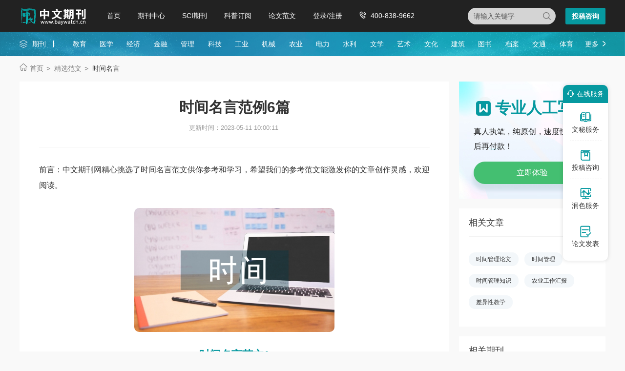

--- FILE ---
content_type: text/html
request_url: https://www.baywatch.cn/haowen/112013.html
body_size: 8623
content:
<!doctype html>
<html>
<head>
	
	 
	<title>时间名言范例6篇 - 中文期刊网</title>
	<meta name="keywords" content="时间名言,范例" />
	<meta name="description" content="5、圣人不贵尺之壁而重寸之阴，时难得而易失也。 ——汉朝·刘安《淮南子·原道训》 6、惊风飘白日，光景西驰流。 ——三国魏·曹植 7、古人贱尺璧而重寸阴，惧求时之过已。 ——三国魏·曹丕 8、志士惜日短，愁人知夜长。——晋·傅玄 9、人寿几何？逝如朝霜。..." />
	
	<meta charset="utf-8">
<meta name="referrer" content="origin">
<meta name="format-detection" content="telephone=no">
<link rel="stylesheet" type="text/css" href="https://www.baywatch.cn/theme/baywatch.cn/default/static/css/base_bawcn.css" />
<script type="text/javascript" src="https://www.baywatch.cn/theme/baywatch.cn/default/static/js/pub.js"></script>
<script type="text/javascript" src="https://www.baywatch.cn/theme/baywatch.cn/default/static/js/common.js"></script>
<script type="text/javascript">app.uri='';app.root='https://www.baywatch.cn';app.theme='https://www.baywatch.cn/theme/baywatch.cn/default';</script>
<script type="text/javascript">var site_root = 'https://www.baywatch.cn';</script>	
</head>
<body class="container gray-body baw_art_body baw_hw_body">
	<div class="wrap baw_fw_maincon">
		
<div class="baw-index-menu baw-content-menu">
	<div class="w1200 after-clear">
		<div class="menu-logo l">
			<a href="https://www.baywatch.cn/" title="中文期刊网首页"></a>
		</div>
		<div class="menu-item l menu-item2">
			<ul class="after-clear">
				<li><a href="https://www.baywatch.cn/" title="中文期刊网" looyu_bound="1">首页</a></li>
				<li><a href="https://www.baywatch.cn/zazhi/" title="期刊中心" looyu_bound="1">期刊中心</a></li>
				<li><a href="https://www.baywatch.cn/sci/" title="SCI期刊" looyu_bound="1">SCI期刊</a></li>
				<li><a href="https://www.baywatch.cn/dingyue/" title="科普订阅" looyu_bound="1">科普订阅</a></li>
				<!-- <li><a href="https://www.baywatch.cn/vip/sci.html" title="投稿指南" looyu_bound="1">投稿指南</a></li> -->
				<li><a href="https://www.baywatch.cn/article/" title="论文范文" looyu_bound="1">论文范文</a></li>
				<li><a href="javascript:;" onclick="ajaxlogin();" title="登录/注册" res="ajaxlogin" class="red login" looyu_bound="1">登录/注册</a></li>
				<li class="baw_menu_tel">400-838-9662</li>
			</ul>
		</div>
		<div class="menu-zx r after-clear">
			<a href="javascript:;" onclick="openChat();return false;" class="btn-common btn-mfzx l">投稿咨询</a>
		</div>
		<div class="middle-search r">
			<form class="search-form" action="https://www.baywatch.cn/s.html" method="get">
				<input type="hidden" name="t" value="1">
				<div class="search-input">
					<div class="l">
						<select class="t" name="t">
							<option value="1">杂志</option>
						</select>
						<input type="text" class="q w" name="q" autocomplete="off" placeholder="请输入关键字" value="" maxlength="50">
					</div>
					<div class="r"><input type="submit" class="s" value="" onclick="if($('.w').val()==0){return false;}"></div>
				</div>
			</form>
		</div>
	</div>
</div>
<div class="baw-header-banner baw-content-banner">
	<div class="baw-header-qklist">
		<div class="box-item scroll w1200 after-clear">
			<div class="l hoveropacity">
				<a href="https://www.baywatch.cn/zazhi/" title="期刊中心" target="_blank">期刊</a>
			</div>
			<div class="r hoveropacity">
				<p>
					
					
					<a href="https://www.baywatch.cn/zazhi/jiaoyu/" target="_blank" title="教育">教育</a>
					
					<a href="https://www.baywatch.cn/zazhi/yixue/" target="_blank" title="医学">医学</a>
					
					<a href="https://www.baywatch.cn/zazhi/jingji/" target="_blank" title="经济">经济</a>
					
					<a href="https://www.baywatch.cn/zazhi/jinrong/" target="_blank" title="金融">金融</a>
					
					<a href="https://www.baywatch.cn/zazhi/guanli/" target="_blank" title="管理">管理</a>
					
					<a href="https://www.baywatch.cn/zazhi/keji/" target="_blank" title="科技">科技</a>
					
					<a href="https://www.baywatch.cn/zazhi/gongye/" target="_blank" title="工业">工业</a>
					
					<a href="https://www.baywatch.cn/zazhi/jixie/" target="_blank" title="机械">机械</a>
					
					<a href="https://www.baywatch.cn/zazhi/nongye/" target="_blank" title="农业">农业</a>
					
					<a href="https://www.baywatch.cn/zazhi/dianli/" target="_blank" title="电力">电力</a>
					
					<a href="https://www.baywatch.cn/zazhi/shuili/" target="_blank" title="水利">水利</a>
					
					<a href="https://www.baywatch.cn/zazhi/wenxue/" target="_blank" title="文学">文学</a>
					
					<a href="https://www.baywatch.cn/zazhi/yishu/" target="_blank" title="艺术">艺术</a>
					
					<a href="https://www.baywatch.cn/zazhi/wenhua/" target="_blank" title="文化">文化</a>
					
					<a href="https://www.baywatch.cn/zazhi/jianzhu/" target="_blank" title="建筑">建筑</a>
					
					<a href="https://www.baywatch.cn/zazhi/tushu/" target="_blank" title="图书">图书</a>
					
					<a href="https://www.baywatch.cn/zazhi/dangan/" target="_blank" title="档案">档案</a>
					
					<a href="https://www.baywatch.cn/zazhi/jiaotong/" target="_blank" title="交通">交通</a>
					
					<a href="https://www.baywatch.cn/zazhi/tiyu/" target="_blank" title="体育">体育</a>
					
					
					<a href="https://www.baywatch.cn/zazhi/" title="期刊中心" target="_blank" class="btn-head-more r">更多</a>
				</p>
			</div>
		</div>
	</div>
</div>
		
		<!--面包屑-->
		<div class="breadcrumbs hoveropacity">
			<div class="w1200">
				<a href="https://www.baywatch.cn/" title="中文期刊网">首页</a>
				<a href="https://www.baywatch.cn/haowen/" title="精选范文">精选范文</a>
				<span>时间名言</span>
			</div>
		</div>
		
		<div class="baw-detail-bottom baw-lwfw-detail after-clear w1200">
			<div class="left-panel l">
				
				<div class="article-box">
					<div class="baw_mainfw">
						<h1>时间名言范例6篇</h1>
						<p class="baw_fw_timejb">
							<time>更新时间：2023-05-11 10:00:11</time>
						</p>
						 <div class="content"> <p class="fw_dy">前言：中文期刊网精心挑选了时间名言范文供你参考和学习，希望我们的参考范文能激发你的文章创作灵感，欢迎阅读。</p> <p class="art-img-title"><img src="/upload/piclabel/63c61b8d_17572.jpg" alt="时间名言" /></p> <h2>时间名言范文1</h2> <p> 2、三更灯火五更鸡，正是男儿读书时，黑发不知勤学早，白首方悔读书迟。——唐·颜真卿</p> <p> 3、吾生也有涯，而知也无涯。——战国·庄子</p> <p> 4、老冉冉其将至兮，恐修名之不立。 ——战国楚·屈原</p> <p> 5、圣人不贵尺之壁而重寸之阴，时难得而易失也。 ——汉朝·刘安《淮南子·原道训》</p> <p> 6、惊风飘白日，光景西驰流。 ——三国魏·曹植</p> <p> 7、古人贱尺璧而重寸阴，惧求时之过已。 ——三国魏·曹丕</p> <p> 8、志士惜日短，愁人知夜长。——晋·傅玄</p> <p> 9、人寿几何？逝如朝霜。时无重至，华不再阳。——晋·陆机</p> <p> 10、盛年不重来，一日难再晨，及时当勉励，岁月不待人。 ——东晋·陶渊明</p> <p> 11、一年之计在于春，一日之计在于晨。——南朝·梁萧绎</p> <p> 12、冬者岁之余，夜者日之余，阴雨者时之余。——南朝·裴松之《三国志·魏书·王肃传》</p> <p> 13、失之东隅，收之桑榆。——南朝·范晔《后汉书·冯异传》</p> <p> 14、年难留，时易损。——南朝·谢惠连</p> <p> 15、光景不待人，须叟发成丝。 ——唐·李白</p> <p> 16、皇皇三十载，书剑两无成。——唐·孟浩然</p> <p> 17、东隅已逝，桑榆非晚。 ——唐·王勃</p> <p> 18、天波易谢，寸暑难留。——唐·王勃</p> <p> 19、岁往弦吐箭。——唐·孟效</p> <p> 20、莫倚儿童轻岁月，丈人曾共尔同年。 ——唐·窦巩</p> <h2>时间名言范文2</h2> <p> 2、一寸光阴一寸金，寸金难买寸光阴。</p> <p> 3、少年易学老难成，一寸光阴不可轻。——朱熹</p> <p> 4、吾生也有涯，而知也无涯。——庄子</p> <h2>时间名言范文3</h2> <p> 1、永远不要把你今天可以做的事留到明天做。延宕是偷光阴的贼。抓住他吧！&mdash;&mdash;狄更斯</p> <p> 2、记住吧：只有一个时间是重要的，那就是现在！它所以重要，就是因为它是我们有所作为的时间。&mdash;&mdash;托尔斯泰</p> <p> 2、最长的莫过于时间，因为它永无穷尽；最短的也莫过于时间，因为我们所有的计划都来不及完成。&mdash;&mdash;伏尔泰</p> <p> 3、时间是衡量事业的标准。&mdash;&mdash;培根</p> <p> 4、一寸光阴一寸金，寸金难买寸光阴。</p> <p> 5、一切都不是我们的，而是别人的，只有时间是我们的财产。&mdash;&mdash;塞涅卡</p> <p> 6、时间就是金钱&hellip;&hellip;而且对用它来计算利益的人来说，是一笔巨大的金额。&mdash;&mdash;狄更斯</p> <p> 7、时间的步伐有三种：未来姗姗来迟，现在像箭一般飞逝，过去永远静立不动。&mdash;&mdash;席勒</p> <p> 8、整个的生命是日子的问题。只有那该死的梦想家才会把自己放在虚无缥渺间，而不去抓住眼前飞逝的光阴。&mdash;&mdash;罗曼罗兰</p> <p> 9、时间是人能消费的最有价值的东西。&mdash;&mdash;狄奥佛拉斯塔</p> <p> 10、时间是送给我们的宝贵礼物，它使我们变得更聪明，更美好，更成熟，更完善。&mdash;&mdash;托马斯曼</p> <p> 11、任何事物都无法抗拒吞食一切的时间。&mdash;&mdash;泰戈尔</p> <p> 12、黄金时代一去不返。&mdash;&mdash;马克吐温</p> <p> 13、时间是最不值钱的东西，也是最宝贵的东西，因为有了时间，我们就有了一切。&mdash;&mdash;莱尼斯</p> <p> 14、把活着的每一天看作生命的最后一天。&mdash;&mdash;海伦凯勒</p> <p> 15、时间和潮流永远不待人。&mdash;&mdash;司各特</p> <p> 16、宝贵的光阴，总是像箭一样地飞逝着。&mdash;&mdash;狄更斯</p> <p> 17、我丝毫不为自己的生活简陋而难过。使我感到难过的是一天太短了，而且流逝得如此之快。&mdash;&mdash;居里夫人</p> <p> 18、时光会使最亮的刀生锈，岁月会折断最强的弓弩。&mdash;&mdash;司各特</p> <p> 19、在今天和明天之间，有一段很长的时间；趁你还有精神的时候，学习迅速办事。&mdash;&mdash;歌德</p> <p> 20、你热爱生命吗？那幺别浪费时间，因为时间是组成生命的材料。&mdash;&mdash;富兰克林</p> <p> 21、合理安排时间，就等于节约时间。&mdash;&mdash;培根</p> <p> 22、人是时间的纲领。&mdash;&mdash;爱默生</p> <p> 23、即使一动不动，时间也在替我们移动。而日子的消逝，就是带走我们希望保留的幻想。&mdash;&mdash;罗曼&middot;罗兰</p> <p> 24、人们常觉得准备的阶段是在浪费时间，只有当真正的机会来临，而自己没有能力把握的时候，才能觉悟到自己平时没有准备才是浪费了时间。&mdash;&mdash;罗曼&middot;罗兰</p> <p> 25、时间一天天过去，有时觉得它漫长难熬，有时却又感到那么短促；有时愉快幸福，有时又悲伤惆怅。一天与一天不同，一日和一日有别，仿佛一昼夜之间也有春夏秋冬之分。()&mdash;&mdash;阿巴巴耶娃</p> <p> 26、落日无边江不尽，此身此日更须忙。&mdash;&mdash;陈师道</p> <p> 27、时间是变化的财富。时钟模仿它，却只有变化而无财富。&mdash;&mdash;泰戈尔</p> <p> 28、时间带走一切，长年累月会把你的名字外貌性格命运都改变。&mdash;&mdash;柏拉图</p> <p> 29、我只惋惜一件事：日子太短，过得太快。一个人从来看不出作成了什么，只能看出还应该做什么&hellip;&hellip;&mdash;&mdash;居里夫人</p> <p> 30、时间是一切财富中最宝贵的财富。&mdash;&mdash;德奥弗拉斯多</p> <p> 31、消磨时间是一种多么劳累多么可怕的事情啊，这只肉眼看不见的秒针无时不在地平线下转圈，你一再醉生梦死地消磨时间，到头来你还得明白，它仍在继续转圈，无情地继续转圈。&mdash;&mdash;伯尔</p> <p> 32、由于时光转瞬即逝，无法挽回，所以说它是世间最宝贵的财富。滥用时光无疑是人们最没有意义的一种消磨方式。&mdash;&mdash;毛姆</p> <p> 33、时间是伟大的导师。&mdash;&mdash;伯克</p> <p> 34、时间是大公无私的语言。&mdash;&mdash;尤&middot;邦达列夫</p> <p> 35、要是童年的日子能重新回来，那我一定不再浪费光阴，我要把每分每秒都用来读书！&mdash;&mdash;泰戈尔</p> <h2>时间名言范文4</h2> <p> 1、写不出的时候不硬写。</p> <p> 2、即使是天才，生下来的第一声啼哭也绝不会是一首好诗。</p> <p> 3、不是很大的鞭子打在背上，中国自己是不肯动弹的。</p> <p> 4、什么是路？就是从没路的地方践踏出来的，从只有荆棘的地方开辟出来的。</p> <p> 5、博识家的话多浅，专门家的话多悖。</p> <p> 6、希望是附丽于存在的，有存在，便有希望，有希望，便有光明。</p> <p> 7、时间对于我来说是很宝贵的，用经济学的眼光看是一种财富。</p> <p> 8、&ldquo;急不择言&rdquo;的病源，并不在没有想的工夫，而在有工夫的时候没有想。</p> <p> 9、必须如蜜蜂一样，采过许多花，这才能酿出蜜来，倘若盯在一处，所得就非常有限、枯躁了。</p> <p> 10、生命是以时间为单位的，浪费别人的时间等于谋财害命；浪费自己的时间，等于慢性自杀。</p> <p> 11、伟大的成绩和辛勤的劳动是成正比例的，有一分劳动就有一分收获，日积月累，从少到多，奇迹就自此创造出来。</p> <p> 12、生命是以时间为单位的，浪费别人的时间等于谋财害命，浪费自己的时间等于慢性自杀。</p> <p> 13、希望本无所谓有，也无所谓无，这就像地上的路，其实地上本没有路，走的人多了，也便成了路。</p> <p> 14、一要生存，二要温饱，三要发展，有敢来阻碍这三事者，无论是谁，我们都反抗他，扑灭他！</p> <p> 15、其实地上本没有路，走的人多了，也便成了路。</p> <p> 16、我好象是一只牛，吃的是草，挤出的是牛奶。</p> <p> 17、必须敢于正视，这才敢想、敢说、敢做、敢当，()倘使连正视都不敢，此外这能成什么气候。</p> <p> 18、做人处世的法子，恐怕要自己斟酌，许多别人开来的良方，往往不过是废纸。</p> <p> 19、横眉冷对千夫指，俯首甘为孺子牛。</p> <p> 20、时间，就象海绵里的水，只要愿挤，总还是有的。</p> <p> 21、以无赖的手段对付无赖，以流氓的手段对付流氓。</p> <p> 22、勇者举刀向强者。</p> <p> 23、寄意寒星荃不察，我以我血荐轩辕。</p> <p> 24、写小说，说到底，就是写人物。小说艺术的精髓就是创造人物的艺术。</p> <p> 25、&ldquo;不耻最后&rdquo;。即使慢，驰而不息，纵令落后，纵令失败，但一定可以达到他所向的目标。</p> <p> 26、希望是本无所谓有，无所谓无的，这正如地上的路，其实地上本没有路，走的人多了，也便成了路。</p> <p> 27、不革新，是生存也为难的。</p> <p> 28、时间就是生命。无端的空耗别人的时间，其实无异于谋财害命的。</p> <p> 29、悲剧将人生的有价值的东西毁灭给人看，喜剧将那无价值的撕破给人看。</p> <p> 30、有地方特色，倒容易成为世界的。即为被别国所注意。</p> <h2>时间名言范文5</h2> <p> 人生有两出悲剧：一是万念俱灰，另一是踌躇满志。</p> <p> 时间是世界上一切成就的土壤，时间给空想者痛苦，给创造者幸福。</p> <p> 集腋成裘，聚沙成塔，几秒钟虽然不长，却构成永恒长河中的伟大时代。</p> <p> 时间就是生命，时间就是速度，时间就是力量。</p> <h2>时间名言范文6</h2> <p> 2、时间是变化的财富。时钟模仿它，却只有变化而无财富。&mdash;&mdash;泰戈尔</p> <p> 3、山川满目泪沾衣，富贵荣华能几时。不见只今汾水上，唯有年年秋雁飞。&mdash;&mdash;李峤</p> <p> 4、任何事物都无法抗拒吞噬一切的时间。&mdash;&mdash;迪斯雷里</p> <p> 5、消磨时间是一种多么劳累，多么可怕的事情啊，这只肉眼看不见的秒针无时不在地平线下转圈，你一再醉生梦死地消磨时间，到头来你还得明白，它仍在继续转圈，无情地继续转圈。&mdash;&mdash;伯尔</p> <p> 6、生命的价值不在于时间的长短，而在于你如何利用它。&mdash;&mdash;蒙田</p> <p> 7、抛弃时间的人，时间也抛弃他。&mdash;&mdash;莎士比亚</p> <p> 8、时间就是生命，无端地空耗别人的时间，其实是无异于谋财害命的。&mdash;&mdash;鲁迅</p> <p> 9、盛年不重来，一日难再晨。及时宜自勉，岁月不待人。&mdash;陶渊明</p> </div>
					</div>
					<div class="box-page after-clear">
						<div class="l">
							<p><a href="https://www.baywatch.cn/haowen/112012.html" title="关于清明节手抄报图片" class="dsart-right">上一篇&emsp; 关于清明节手抄报图片</a></p>
							<p><a href="https://www.baywatch.cn/haowen/112014.html" title="运动与健康">下一篇&emsp; 运动与健康</a></p>
						</div>
					</div>
				</div>
				
				
				<!-- 免责声明 -->
				<div class="baw_fw_mzsm_tj"></div>
			</div>
			<div class="right-panel r">
				
				<script type="text/javascript" charset="utf-8" src="https://www.baywatch.cn/theme/baywatch.cn/default/static/js/baw_fw_awmi.js"></script>
				
				<!-- 相关栏目 -->
				 

<!--相关栏目-->
<div class="common-box baw-lw-rmwz">
	<h4>相关文章</h4>
	<ul class="after-clear">
		
		<li><a href="https://www.baywatch.cn/shijianguanlilunwen/" title="时间管理论文">时间管理论文</a></li>
		<li><a href="https://www.baywatch.cn/shijianguanli/" title="时间管理">时间管理</a></li>
		<li><a href="https://www.baywatch.cn/shijianguanlizhishi/" title="时间管理知识">时间管理知识</a></li>
		
		<li><a href="https://www.baywatch.cn/nongyegongzuohuibao/" title="农业工作汇报">农业工作汇报</a></li>
		
		<li><a href="https://www.baywatch.cn/chayixingjiaoxue/" title="差异性教学">差异性教学</a></li>
		
	</ul>
</div>


				
				<!-- 相关论文 -->
				<!-- 相关论文 -->





				
				<!-- 热门期刊 -->
				<!-- 相关期刊 -->

<div class="common-box baw-qk-tjqk">
	<h4>相关期刊</h4>
	<ul>
		
		<li class="hoverimg">
			<a target="_blank" href="https://www.baywatch.cn/zazhi/sjpsgb.html" title="时间频率公报杂志" class="after-clear">
				<div class="left-img l">								
					<img src="/upload/thumbnail/image/202409/14/25fed_5320.jpg_280x378.jpg" alt="时间频率公报" />
				</div>
				<div class="right-info l">
					<h6>时间频率公报</h6>
					<p class="zgjbinfo">主管：中国科学院</p>
					<p class="zgjbinfo">级别：部级期刊</p>
				</div>
			</a>	
		</li>
		
		<li class="hoverimg">
			<a target="_blank" href="https://www.baywatch.cn/zazhi/sssj.html" title="时尚时间杂志" class="after-clear">
				<div class="left-img l">								
					<img src="/upload/thumbnail/image/202308/20/22944_6f16.jpg_280x378.jpg" alt="时尚时间" />
				</div>
				<div class="right-info l">
					<h6>时尚时间</h6>
					<p class="zgjbinfo">主管：北京未来科学技术研究所</p>
					<p class="zgjbinfo">级别：省级期刊</p>
				</div>
			</a>	
		</li>
		
		<li class="hoverimg">
			<a target="_blank" href="https://www.baywatch.cn/a/qikandaohang/zirankexueqikan/2012/0712/8616.html" title="时间频率学报杂志" class="after-clear">
				<div class="left-img l">								
					<img src="/upload/thumbnail/image/202308/19/37097_13c55.jpg_280x378.jpg" alt="时间频率学报" />
				</div>
				<div class="right-info l">
					<h6>时间频率学报</h6>
					<p class="zgjbinfo">主管：中国科学院</p>
					<p class="zgjbinfo">级别：CSCD期刊</p>
				</div>
			</a>	
		</li>
		
		<li class="hoverimg">
			<a target="_blank" href="https://www.baywatch.cn/a/qikandaohang/gongyejishu/2012/0519/5290.html" title="时间频率学报杂志" class="after-clear">
				<div class="left-img l">								
					<img src="/upload/thumbnail/image/202308/19/37097_13c55.jpg_280x378.jpg" alt="时间频率学报" />
				</div>
				<div class="right-info l">
					<h6>时间频率学报</h6>
					<p class="zgjbinfo">主管：中国科学院</p>
					<p class="zgjbinfo">级别：CSCD期刊</p>
				</div>
			</a>	
		</li>
		
	</ul>
</div>
				
				<!-- 相关精选 -->
				<!-- 精品范文 -->



<div class="common-box baw-qk-tjlw autofixed" fixed=".fixdthis">
	<h4>相关精选</h4>
	<ul>
	
		<li><span class="num">1</span><a href="https://www.baywatch.cn/haowen/158280.html" title="时间暂停"><em>时间</em>暂停</a></li>
	
		<li><span class="num">2</span><a href="https://www.baywatch.cn/haowen/131963.html" title="时间不等人"><em>时间</em>不等人</a></li>
	
		<li><span class="num">3</span><a href="https://www.baywatch.cn/haowen/130416.html" title="时间流逝"><em>时间</em>流逝</a></li>
	
		<li><span class="num">4</span><a href="https://www.baywatch.cn/haowen/172336.html" title="时间管理"><em>时间</em>管理</a></li>
	
		<li><span class="num">5</span><a href="https://www.baywatch.cn/haowen/165447.html" title="时间是一把杀猪刀"><em>时间</em>是一把杀猪刀</a></li>
	
		<li><span class="num">6</span><a href="https://www.baywatch.cn/haowen/160906.html" title="时间表示"><em>时间</em>表示</a></li>
	
		<li><span class="num">7</span><a href="https://www.baywatch.cn/haowen/40876.html" title="时间过得快的句子"><em>时间</em>过得快的句子</a></li>
	
		<li><span class="num">8</span><a href="https://www.baywatch.cn/haowen/155877.html" title="时间煮雨"><em>时间</em>煮雨</a></li>
	
		<li><span class="num">9</span><a href="https://www.baywatch.cn/haowen/144404.html" title="时间过得很快的成语"><em>时间</em>过得很快的成语</a></li>
	
		<li><span class="num">10</span><a href="https://www.baywatch.cn/haowen/154127.html" title="时间有泪"><em>时间</em>有泪</a></li>
	
	</ul>
</div>




			</div>
		</div>
		
		<!--友情链接-->
		
	</div>
	
	<script type="text/javascript" charset="utf-8" src="https://www.baywatch.cn/theme/baywatch.cn/default/static/js/footer_fw.js"></script>
	
	<script language="javascript" src="/index.php?m=wenmi&c=body&a=click&bid=112013"></script>
</body>
</html>

--- FILE ---
content_type: text/html;charset=UTF-8
request_url: https://op.jiain.net/20003303/10119257.js
body_size: 1322
content:


























if(typeof doyoo=='undefined' || !doyoo){
var d_genId=function(){
var id ='',ids='0123456789abcdef';
for(var i=0;i<32;i++){ id+=ids.charAt(Math.floor(Math.random()*16)); } return id;
};

var schema='http';
if(location.href.indexOf('https:') == 0){
schema = 'https';
}
var doyoo={
env:{
secure:schema=='https',
mon:'//m6816.talk99.cn/monitor',
chat:'https://chat6842.talk99.cn/chat',
file:'//aux.soperson.com',
compId:20003303,
confId:10119257,
workDomain:'',
vId:d_genId(),
lang:'sc',
fixFlash:0,
fixMobileScale:0,
subComp:29644,
_mark:'9ae86d28b3278a3ee13c4ef9c31266df5b059989851abf4bd2ab7c4615d135203d53fa99856274ae'
},
chat:{
mobileColor:'#05cceb',
mobileHeight:80,
mobileChatHintBottom:1,
mobileChatHintMode:0,
mobileChatHintColor:'#ffffff',
mobileChatHintSize:1,
priorMiniChat:0
}




};

if(typeof talk99Init=="function"){talk99Init(doyoo)}if(!document.getElementById("doyoo_panel")){var supportJquery=typeof jQuery!="undefined";var doyooWrite=function(tag,opt){var el=document.createElement(tag);for(v in opt){if(opt.hasOwnProperty(v)){el.setAttribute(v,opt[v])}}var tar=document.body||document.getElementsByTagName("head")[0];tar.appendChild(el)};doyooWrite("link",{rel:"stylesheet",type:"text/css",href:"//aux.soperson.com/2025/looyu.f7bf1efc8b105c9c95d249e08b3cceda.css"});doyooWrite("script",{type:"text/javascript",src:"//aux.soperson.com/2025/looyu.e8ec87f1e66ab62da94f3e3629860898.js",charset:"utf-8"})};
}


--- FILE ---
content_type: text/css
request_url: https://www.baywatch.cn/theme/baywatch.cn/default/static/css/base_bawcn.css
body_size: 125655
content:
@charset "utf-8";
body,textarea{font: 12px/1.5 "微软雅黑", "Microsoft Yahei", "Hiragino Sans GB", tahoma, arial, "宋体";color:#000000;background:#FFF;} 
body, div, ul, ol, dl, dt, dd, li, dl, h1, h2, h3, h4,h5,h6, p, marquee, from{margin:0;padding:0;} 
ol, ul ,li{list-style: none;} 
img {border: 0; vertical-align:middle;} 
a{color:#333; text-decoration:none;}  
a:hover{color:#0699a0; text-decoration:none;-webkit-transition:all .2s linear;transition:all .2s linear;} 
::selection{background:#0699a0; color:#fff;}
::-moz-selection{background:#0699a0; color:#fff;}
::-webkit-selection{background:#0699a0; color:#fff;}
.l{float:left;}
.r{float:right;}
.clear{clear:both; font-size:0; line-height:0; height:0;}
.zoom::after{content:"."; display:block; height:0; clear:both; visibility: hidden;}
.zoom{clear:both;}
.zoom{*zoom:1;}
.mt2{margin-top:2px;}
.mt5{margin-top: 5px;}
.mt10{margin-top: 10px;}
.mt15{margin-top: 15px;}
.mt20{margin-top: 20px;}
.mt25{margin-top: 25px;}
.mt30{margin-top: 30px;}
.mt40{margin-top: 40px;}
.mt50{margin-top: 50px;}
.mt70{margin-top: 70px;}
.mt100{margin-top: 100px;}
.wrap .nobd{border:none;}
.dost{
	min-height: 566px;
}
.pw1100{width:1100px; margin:0 auto;}
.ptr{position:relative;}
.dsb{display:block;}
.dsl{display:inline-block;}
.alc{text-align:center;}
.all{text-align:left;}
.ftb{font-weight:bold;}
.fthin{font-weight:400;}
.ft12{font-size:12px;}
.ft13{font-size:13px;}
.ft14{font-size:14px;}
.ft16{font-size:16px;}
.ft18{font-size:18px;}
.ft20{font-size:20px;}
.ft24{font-size:24px;}
.ft30{font-size:30px;}
.wrap a{text-decoration:none;}
.c333{color:#333;}
.c666{color:#666;}
.c777,.user,.conlist-num span a:hover{color:#777;}
.c999{color:#999;}
.btn{border-radius:5px; color:#fff !important; text-align:center; background-color:#0699a0;}
.btn:hover{background-color:#0699a0;}
input,button,textarea{border:none; outline:none; -webkit-appearance:none; -moz-appearance:none; -o-appearance:none; appearance:none; box-sizing:border-box;}
.user:hover,.ausee:hover,.c1c8,.user-box-comment p a:hover,.footer-left p a:hover,.popbtn:hover{color:#0699a0;}
.conleft>a:hover,.footer-left a:hover,.auinfo h5 a:hover,.alltag a:hover,.user-box p a:hover,.user-box-comment p>a:hover{color:#0699a0;}
.hide{display: none;}
.head{height:70px; box-shadow:0 0 10px rgba(196, 209, 228, 0.3);}
.search{width:290px; height:38px; margin-top:16px; overflow:hidden; border-radius:50px; position:relative;}
.search-text{display:inline-block; width:100%; height:38px; line-height:38px; padding:0 32px 0 18px; vertical-align:middle; border-top-left-radius:50px; border-bottom-left-radius:50px; background-color:#f2f2f2; font-size:14px; color:#333;}
input::-webkit-input-placeholder,input::-moz-input-placeholder,input::-o-input-placeholder，input::input-placeholder{color:#999;}
.search button{display:block; position:absolute; top:11px; right:7px; cursor:pointer; background-color:transparent;}
.user:before,.dlicar:before{content:""; display:block; height:24px; margin:0 auto; margin-bottom:3px;}
.user:before{width:20px; background:url(../images/icon_grzx.png) no-repeat;}
.dlicar:before{display: none;width: 0px !important; background:url(../images/icon_gwc.png) no-repeat;}
.face{padding:15px 0 13px 0;}
.face img{width:42px;height:42px;border-radius:50%;}
.footer{padding-top:60px; border-top:1px solid #eaeaea;}
.con{margin-top:40px; margin-bottom:100px;}
.conleft{width:747px;}
.conleft>a{width:100%; margin-top:50px; padding:12px 0; color:#555; border-radius:50px; border:1px solid #f1f1f1;}
.alltag a{display:inline-block; padding:5px 9px; margin:0 10px 10px 0; font-size:13px; color:#849aae; background-color:#f4f7f9;}
@-webkit-keyframes rotate{
	0%{-webkit-transform:rotate(0deg);}
	100%{-webkit-transform:rotate(360deg);}
}
@keyframes rotate{
	0%{transform:rotate(0deg);}
	100%{transform:rotate(360deg);}
}
/*右边分享*/
.conrig-share p{padding:2px 0 7px 25px; font-size:14px; color:#333; background:url(../img/home-note.png) 0 7px no-repeat;}
.conrig-share span{margin:0 4px; font-size:16px; color:#0699a0;}
.conrig-share a{width:100%; margin-top:25px; padding:11px 0; background-color:#0699a0;}
.conrig-share a:before{content:""; display:inline-block; width:21px; height:23px; margin:-3px 24px 0 0; vertical-align:middle; background:url(../img/home-share.png) no-repeat;}
.fixed{position:fixed; z-index:1;}
/*轮播*/
.slide{height:270px; width:749px; margin:0 auto; position:relative; overflow:hidden;}
.prev{border-top-right-radius:5px; border-bottom-right-radius:5px;}
.next{right:0; border-top-left-radius:5px; border-bottom-left-radius:5px;}
.next:after{ background-position:0 -18px;}
.icon-list{position:absolute; bottom:10px; left:50%; -webkit-transform:translateX(-50%); -moz-transform:translateX(-50%); -o-transform:translateX(-50%); transform:translateX(-50%);}
.icon-list li{width:23px; height:3px; float:left; margin:0 5px; cursor:pointer; background-color:#e0e0e0;}
.icon-list .active{background-color:#0699a0;}
/*中间左边*/
.conlist-num{display:block; padding:25px 40px; border-bottom:1px solid #e7e7e7; text-align:left;}
.conlist-num:last-child{border-bottom:none;}
.conlist-num>img{margin-top:4px;}
.conlist-num a img{margin:-2px 5px 0 0;}
.conlist-num>div{width:705px; margin-left:14px;}
.conlist-num h5{line-height:1.4; font-size:18px; color:#333; margin:0;}
.conlist-num h5 a:hover{color:#0699a0;}
.conlist-num p{margin:13px 0 23px 0; line-height:1.8; font-size:14px; color:#333;}
.conlist-num span{margin-right:25px; color:#afafaf;}
.conlist-num span a{color:#999;cursor: text;}
.conlist-num span a:hover{color:#999;}
.det-time:before,.det-sch:before{content:""; display:inline-block; margin-right:5px;}
.det-time:before{width:12px; height:12px; background:url(../img/home-time.png) no-repeat;}
.det-sch:before{width:14px; height:8px; background:url(../img/art-tag.png) no-repeat;}
/*作者*/
.aubanner{height:144px; padding:35px 0 0 70px; border-radius:5px;}
.aubanner p{color:#9a9a9a;}
.auinfo{height:92px; line-height: 92px; border-bottom:1px solid #eee;}
.auinfo:last-of-type{border-bottom: none;}
.auinfo .auface{display: inline-block;width:58px;height:58px;border-radius:50%;margin-right: 20px;}
.auinfo img{width: 100%;height: 100%;border-radius:50%;}
.auinfo h5 a,.auinfo img,.auinfo h5 span{margin-right:22px;}
.ausee{padding:0 12px; font-weight:400; color:#0699a0; border-radius:50px; border:1px solid #0699a0;height: 26px;line-height: 26px;margin-top: 33px;}
.ausee:hover{color:#fff; background-color:#0699a0;}
.mt12{margin-top:12px;}
/*文章内页*/
.art-text{margin-top:28px;}
.art-text h5{line-height:2.5; margin-bottom:18px;font-size:20px; color:#333;}
.art-text p{line-height:2.1; margin-bottom:18px;font-size:16px; color:#333;word-break:break-all;}
/*上传*/
.upload{width:664px; margin:70px auto;}
.upload h1{padding:70px 0; font-size:36px; background:#eee url(../img/upload-bg.jpg) bottom right no-repeat;}
.upload input{display:block; width:100%; padding:17px 3px; border-bottom:1px solid #ebebeb; border-top:1px solid #fff; border-left:1px solid #fff; border-right:1px solid #fff; color:#999; font-size:26px; font-weight:bold;}
.upload textarea{width:100%; height:355px; padding:10px 3px; line-height:1.6; font-size:18px; color:#333; resize:none; border-bottom:1px solid #ebebeb; border-left:1px solid #fff; border-right:1px solid #fff;}
.upload span{display:block; width:70px; height:20px; line-height:20px; position:absolute; top:0; left:0; right:0; bottom:0; margin:auto; font-size:14px; padding:3px 5px; background-color:red; text-align:center; opacity:0; -webkit-transition:all 0.4s linear; -moz-transition:all 0.4s linear; -o-transition:all 0.4s linear; transition:all 0.4s linear;}
/*下载页面*/	
.dlway{height:234px; border-radius:5px; background-color:#f8f8f8;}
.user-all .user-box-active{display:block;}
/*用户中心*/
.user-left{width:166px;}
.user-left a{display:block; padding:10px 0 13px 15px; margin-bottom:10px; font-size:14px; color:#333; text-align:left;}
.user-left span{display:inline-block; width:19px; height:20px; margin-right:14px; position:relative; top:2px; background:url(../img/user-center.png) no-repeat;}
.user-left a:nth-child(2) span{background-position:0 -21px;}
.user-left a:nth-child(3) span{background-position:0 -42px;}
.user-left a:nth-child(4) span{background-position:0 -62px;}
.user-left a:nth-child(5) span{background-position:0 -83px;}
.user-left a:nth-child(6) span{background-position:0 -105px;}
.user-left a:nth-child(7) span{background-position:0 -125px;}
.user-left a:nth-child(8) span{background-position:0 -145px;}
.user-right{width:723px; margin-left:118px;}
/*下载记录*/
.user-box div,.user-box-comment div,.user-box-info p{border-bottom:1px solid #eee;}
.user-box p{width:610px;}
.user-box p a{display:block; padding:32px 0; font-size:16px; color:#333; text-align:left;}
.rebtn{margin-top:32px;}
/*评论*/
.user-box-comment div{padding:32px 0 27px 0;}
.user-box-comment p{width:630px; color:#666;}
.user-box-comment span{margin-left:10px;}
/*用户信息*/
.user-box-info p{padding:10px 0;}
.user-box-info label, .user-box-info span{font-size:14px; color:#666;}
.user-box-info label{display:inline-block; width:70px; margin-right:85px;}
.user-box-info a,.basebtn{width:116px; padding:8px 0; margin-top:37px; cursor:pointer;}
.u-text{display:blick; width:402px; padding:8px 5px; border:1px solid #e2e2e2; border-radius:5px; color:#777; font-size:14px; background-color:#fcfcfc;}
.u-sex{position:relative; top:2px; -webkit-appearance:radio; -moz-appearance:radio; -o-appearance:radio; -webkit-appearance:radio;}
.user-box-info span{display:inline-block; margin:10px 20px 0 8px;}
.upface{width:75px; height:75px; border-radius:100%; float:right;}
.user-box-info .upface-btn{width:80px; padding: 0; height: 26px; line-height: 26px; margin-top:23px;}
/*修改密码*/
.user-box-info .tip{color:red; font-size:12px; position:absolute;}
/*登录注册*/
.login-banner{height:779px; background:#d2d6d7 url(../img/login-banner.jpg) bottom center no-repeat; background-size:cover;}
.login-box{width:400px; padding:0 75px; margin-top:100px; border-radius:5px; background-color:#fff; position:relative;}
.login2{height:535px;}
.login-banner .c1c8:hover,.warn-text a{color:#0699a0;}
.login-box h4{color:#1b1b1b;}
.login-text{display:block; width:100%; padding:12px 7px; margin-top:10px; color:#666; font-size:14px; background-color:#f5f3f1;border:1px solid #f5f3f1;}
.login-code input{width:308px;}
.login-mobile a{position:absolute; bottom:11px; right:10px; text-decoration:underline; color:#333;}
.login-code img{margin-top:11px; cursor:pointer;}
.login-box button{width:100%; padding:10px 0; cursor:pointer; position:relative;}
.login-other span{margin-bottom:20px;}
.login-other span:after,.login-other span:before{content:""; display:inline-block; width:133px; border-bottom:2px solid #f0f0f0; position:absolute; top:8px;}
.login-other span:before{left:0;}
.login-other span:after{right:0;}
.login-other a{display:inline-block; width:38px; height:38px; border-radius:100%; border:1px solid #dcdcdc; position:relative;}
.login-other a:after{content:""; display:inline-block; width:21px; height:24px; background:url(../img/login-way.png) no-repeat; position:absolute; top:0; left:0; right:0; bottom:0; margin:auto;}
.login-other a:nth-child(2){margin-right:28px;}
.login-other a:nth-child(3):after{background-position:0 -25px;}
.login-box .login-nonum:hover{color:#0699a0}
.login-box .error,.user-box-info .error{border:1px solid red;}
.warn-text{margin-top:10px;color:#f00;text-align:center;}
.disabled{disabled:disabled;}
.tips{display:none; width:508px; height:310px; padding:20px 25px 0 28px; border-radius:5px; font-size:12px; box-shadow:0 0 20px rgba(108,108,108,.25); position:absolute; top:90px; right:-15px; z-index:10; background-color:#fff;}
.tips p{margin-bottom:5px;}
.tipsurl span{float:left;}
.tipsurl p{width:403px; float:left;}
.tipsurl a{color:#0699a0; text-decoration:underline;}
.tipsurl input{display:inline-block; width:13px; height:13px; margin:0 4px 0 0; position:relative; top:2px; appearance:checkbox; -webkit-appearance:checkbox;}
.tipsot{width:100%;}
.tipsot>span{float:left;}
.tipsot div{width:445px; float:left; text-align:left;}
.tipsot input[type="radio"]{display:inline-block; width:13px; height:13px; margin-right:3px; appearance:radio; -webkit-appearance:radio; position:relative; top:2px;}
.tipsot input[type="text"]{margin-left:18px;border: 1px solid #999;height:28px;width: 120px;margin-right: 10px;appearance: unset; -webkit-appearance:unset;}
input.defaultAdress{appearance:checkbox; -webkit-appearance:checkbox;vertical-align: middle;margin-bottom: 2px;}
.tipsot p{margin-bottom:0;}
.tipsot div span{display:inline-block; width:93%; padding:1px 5px; border-radius:2px; background-color:#f4f4f4;}
.tipsot-yzm{margin-top: 15px;}
.tipsot-yzm span{line-height: 28px;}
.tipsot-yzm div img{margin-bottom: 2px;}
.tipsot .radio span{background-color:#d7e9fe;}
.tipscon{margin:15px 0 22px 0;}
.tipscon span{float:left;}
.tipscon b{font-weight:400; color:#888;}
.tipscon textarea{width:440px; height:48px; margin-left:5px; resize:none; border:1px solid #999;}
.tipsbtn{text-align:right;}
.tipsbtn input{display:inline-block; width:65px; height:30px; font-size:14px; cursor:pointer; border:1px solid #0699a0;}
.tipsend{color:#0699a0; background-color:transparent;}
.tipsend:hover{color:#fff; background-color:#0699a0;}
.tipscan{margin-right:4px; color:#fff; background-color:#0699a0;}
.tipscan:hover{border-color:#00dfe7; background-color:#00dfe7;}
.const{position:relative;}
.conleft{
	float: left;
	width: 866px;
	margin-bottom: 15px;
}
.const h2, .baw-list .conlist>h2, .const h1, .baw-list .conlist>h1{
	font-size: 24px;
	height: 66px;
	line-height: 66px;
	padding-left: 40px;
	background-color: #fff;
	border-bottom: 1px solid #ebebeb;
}
.const-list>div{padding:40px 40px 20px 40px; margin-bottom:20px; background-color:#fff;}
.const-list b{display:inline-block; width:50px; line-height:1; float:left; font-size:35px; text-transform:uppercase; font-weight:bold;}
.const-list p{width:1070px; float:left;}
.const-list a{display:inline-block; margin:0 8px 20px 0; padding:0 12px; font-size:12px; background-color: #fafafa; height: 28px; line-height: 28px;border-radius: 20px;}
.const-list a:hover{color: #0699a0;}
.const-left{width:44px; padding:6px 0; background-color:#fff; position:fixed; top:134px; margin-left:-54px;}
.const-left a{display:block; width:19px; height:18px; line-height: 18px; margin:0 auto; border-radius:2px; text-transform:uppercase; cursor:pointer; text-align:center; font-size:12px;}
.const-left a:hover{color:#0699a0;}
.const-left .active{color:#fff; background-color:#0699a0;}
.const-left .active:hover{color:#fff;}
.hs-app-mask{position: fixed;width: 100%;height: 100%;top: 0;left: 0;background-color: rgba(85,85,85,0.4);z-index: 999999999999999999999;}
.hs-app-mask img{ width: 24px;}
.hs-app-mask p{ font-size: 13px;color: #fff;min-height: 25px;overflow: hidden;width:100%;word-wrap: break-word;text-align: center;padding: 0 5px ;margin-bottom: 10px;}
.hs-app-info{position: fixed;width: 300px;text-align: center;background-color: #444;border-radius: 10px;box-shadow: 0 0 10px #969696;right: 50%;top: 50%;margin: -70px -150px 0 0;z-index: 9999999999999999999999;font-size: 13px;color: #fff;line-height: 30px;padding: 20px 10px;}
.hs-app-error{position: fixed;width: 300px;text-align: center;background-color: #ff2f2f;border-radius: 10px;box-shadow: 0 0 10px #969696;right: 50%;top: 50%;margin: -70px -150px 0 0;z-index: 9999999999999999999999;font-size: 13px;color: #fff;line-height: 30px;padding: 20px 10px;}
.theme-box {margin:10px auto; height:30px; line-height:30px;text-align: center;}
.theme-box a{padding:5px 10px; color:#fff; background-color:#0699a0; border:1px solid #0699a0; margin:0 10px;}
.theme-box a:hover{text-decoration:none;}
.theme-box a.touch{background-color:#ff6600; border:1px solid #ff6600;}
.dlipop{width:400px; height:240px; margin:auto;	text-align:center; border-radius:5px; box-shadow:0 0 10px rgba(0,0,0,.2); position:fixed; top:50%; left:50%; margin-left:-200px; margin-top:-120px; z-index:9999; background-color:#fff;}
.dlipop h3{display:inline-block; margin-top:55px; font-size:25px; font-weight:400; color:#0699a0;}
.dlipop p{margin-top:15px; margin-bottom:20px; text-align:center; font-size:16px; color:#777;}
.dlipop a{display:inline-block;	width:120px; height:38px; line-height:38px;	font-size:15px;	border-radius:5px;}
.dlipop .dlidely{margin-right:30px;	color:#666;	background-color:#eaeaea;}
.dlipop .dlidely:hover{text-decoration:none; background-color:#dcdbdb;}
.dlipop .dlinow{color:#fff;	background-color:#0699a0;}
.dlipop .dlinow:hover{text-decoration:none; background-color:#00dfe7;}
.dl-side{width:92px; height:360px; border-radius:10px; position:fixed; top:174px; right:35px; z-index:12; background-color:#fff; box-shadow:0 0 10px rgba(0,0,0,0.14);}
.dl-side h5{height:37px; line-height:37px; color:#fff; border-top-left-radius:10px; border-top-right-radius:10px; background-color:#0699a0;}
.dl-side h5 a,.dl-side h5 a:hover{color:#fff;}
.dl-side h5 a{margin-left:-7px;}
.dl-side p{width:65px; margin:0 auto;}
.dl-side p a{display:block; height:62px; font-size:14px; border-bottom:1px dashed #e5e5e5;}
.dl-side p a:last-child{ border-bottom: none;}
.dl-side .dl-side-icon5{height:auto; margin-top:18px; border-bottom:none; color:#999;}
.dl-side .dl-side-icon5:hover,.dl-side p a:hover{color:#0699a0;}
.dl-side h5 i{display:inline-block; margin-top:-3px;}
.dl-side p i{display:block; margin:16px auto 2px auto;}
.dl-side i{width:26px; height:26px; vertical-align:middle; background:url(../img/dl-side.png) no-repeat;}
.dl-side-icon1 i{background-position:0 -26px;}
.dl-side-icon2 i{background-position:0 -52px;}
.dl-side-icon3 i{background-position:0 -78px;}
.dl-side-icon4 i{background-position:0 -104px;}
.dl-side a:hover i{-webkit-animation:turn 1.8s ease; -moz-animation:turn 1.8s ease; -ms-animation:turn 1.8s ease; animation:turn 1.8s ease;}
.dl-side span{display:none; padding:10px 20px; border-radius:6px; box-shadow:0 0 10px rgba(0,0,0,0.14); position:absolute; top:-22px; left:-245px; background-color:#fafafa;}
.dl-side span:after{content:""; display:inline-block; width:16px; height:33px; background:url(../img/dl-sangle.png) no-repeat; position:absolute; top:15px; right:-14px;}
.dl-side a:hover span{display:block;}
.dl-side b{display:block; margin-top:-6px; font-size:22px; color:#0699a0;}
@-webkit-keyframes turn{
	0{-webkit-transform:rotateY(0deg);}
	100%{-webkit-transform:rotateY(360deg);}
}
@-moz-keyframes turn{
	0{-moz-transform:rotateY(0deg);}
	100%{-moz-transform:rotateY(360deg);}
}
@-ms-keyframes turn{
	0{-ms-transform:rotateY(0deg);}
	100%{-ms-transform:rotateY(360deg);}
}
@keyframes turn{
	0{transform:rotateY0deg);}
	100%{transform:rotateY(-360deg);}
}
/* 公安部备案图标 */
.gabba{
	color: #777 !important;
	font-size: 12px;
}
.gabba:before{
	content: '';
	display: inline-block;
	width: 20px;
	height: 20px;
	background: url(../img/icon_gaba.png) no-repeat center;
	margin:0 4px 4px 0;
	vertical-align: middle;
}
@charset "utf-8";
body{font: 12px/1.5 "微软雅黑", "Microsoft Yahei", "Hiragino Sans GB", tahoma, arial, "宋体";color:#333;} 
body, div, ul, ol, dl, dt, dd, li, dl, h1, h2, h3, h4, h5, h6, p, marquee, from{margin:0;padding:0;} 
ol, ul ,li{list-style: none;} 
img {border: 0; vertical-align:middle;}
a{color:#333;text-decoration:none; }  
.container *{-moz-box-sizing: border-box;-webkit-box-sizing: border-box;-o-box-sizing: border-box;-ms-box-sizing: border-box;box-sizing: border-box;}
.nosetBoxsizng *{-moz-box-sizing: unset;-webkit-box-sizing: unset;-o-box-sizing: unset;-ms-box-sizing: unset;box-sizing: unset; }
body{
	background-color: #fff;
	min-width: 1280px;
}
.container a:hover{
	opacity: .8;
}
.gray-body{
	background-color: #f9f9f9;
}
ul.flexbox{
	display: flex;
	justify-content: space-between;
	flex-wrap: wrap;
}
ul.flexbox li{
   	display: block;
	align-items: center;
    justify-content: flex-start;
}
.table{display: table;height:100%;}
.table_cell {
    display: table-cell;
    vertical-align: middle;
}
.btn-common{
	display: block;
	font-size: 14px;
	text-align: center;
	color: #fff;
	-webkit-transition: all .4s;
    transition: all .4s;
}
.hoverimg img{
	-webkit-transition: transform 0.6s ease;
    -moz-transition: transform 0.6s ease;
    -ms-transition: transform 0.6s ease;
    transition: transform 0.6s ease;
}
.hoverimg:hover img{
	-webkit-transform:scale(1.01); 
	-moz-transform:scale(1.01); 
	-ms-transform:scale(1.01); 
	transform:scale(1.01);
}
.w1200{
	width: 1200px;
	margin: 0 auto;
}
.l{float:left;}
.r{float:right;}
.after-clear::after{content: ".";display: block;height: 0;clear: both;visibility: hidden;}
/*面包屑*/
.breadcrumbs{
	padding: 15px 0;
	font-size: 14px;
	color: #777;
}
.breadcrumbs a, .breadcrumbs h1{
	font-size: 14px;
	color: #777;
	display: inline-block;
}
.breadcrumbs span, .breadcrumbs h1{
	color: #333;
}
.breadcrumbs h1{
	font-weight: normal;
}
.breadcrumbs span b{
	color: #f02d44;
}
.breadcrumbs a:not(:last-child):after{
	content: ">";
	display: inline-block;
	width: 12px;
	height: 14px;
	margin-left: 6px;
}
.breadcrumbs a:first-of-type:before{
	content: "";
    display: inline-block;
    width: 16px;
    height: 16px;
    background: url(../image/icon_index.png) no-repeat;
    margin: 0 5px 6px 0;
    vertical-align: middle;
}
/*菜单*/
.baw-index-menu{
	height: 65px;
	line-height: 65px;
	background-color: #222;
}
.baw-index-menu .menu-logo{
	width: 139px;
	height: 36px;
}
.baw-index-menu .menu-logo a{
	display: block;
	width: 100%;
	height: 100%;
	vertical-align: middle;
	background: url(../image/icon_logo.png) no-repeat;
	background-size: 139px 36px;
	margin-top: 14.5px;
}
.baw-index-menu .menu-item {
	margin-left: 155px;
}
.baw-index-menu .menu-item2 {
	margin-left: 40px;
}
.baw-index-menu .menu-item ul li{
	float: left;
	font-size: 14px;
	margin-left: 35px;
}
.baw-index-menu .menu-item ul li:first-of-type{
	margin-left: 0px;
}
.baw-index-menu .menu-item ul li a{
	color: #fff;
}
.baw-index-menu .menu-item ul li a:hover{
	opacity: .8;
}
.baw-index-menu .menu-item ul li a:nth-of-type(2){
	margin-left: 35px;
}
.baw-index-menu .menu-item ul li.active a{
	border-bottom: 3px solid #fff;
	padding-bottom: 6px;
	font-weight: bold;
}
.baw-index-menu .menu-zx .header-phone{
	font-size: 14px;
	color: #fff;
	margin-right: 16px;
	display: none;
}
.baw-index-menu .menu-zx .header-phone b{
	color: #0699a0;
}
.baw-index-menu .menu-zx .btn-mfzx{
	width: 82px;
	height: 34px;
	line-height: 34px;
	background-color: #0699a0;
	color: #fff;
	font-weight: bold;
	margin-top: 15.5px;
	border-radius: 3px;
}
.baw-index-menu .menu-zx .btn-mfzx:hover{
	opacity: 1;
	background-color: #38b4bb;
}
.baw-content-menu  .menu-item{
	margin-left: 40px !important;
}
/*banner*/
.baw-header-banner{
	width: 100%;
	height: 256px;
	background: url(../image/bg_index_banner.png) no-repeat;
	background-size: cover;
}
.baw-content-banner{
	height: 50px;
	overflow: hidden;
}
.baw-header-banner h1{
	font-size: 52px;
	text-align: center;
	color: #fff;
	font-weight: normal;
	padding: 80px 0 30px 0;
}
.baw-header-qklist{
	height: 50px;
	line-height: 50px;
	background: rgba(9,67,107,0.15);
	border-bottom: 1px solid rgba(200,255,255,0.15);
}
.baw-content-banner .baw-header-qklist{
	background: transparent;
	border-bottom: none;
}
.baw-header-qklist .l a{
	font-size: 14px;
	color: #fff;
}
.baw-header-qklist .l a:before{
	content: "";
    display: inline-block;
    width: 16px;
    height: 16px;
    background:#1c80a4 url(../image/icon_header_qklist.png) no-repeat;
    vertical-align: middle;
    margin: 0 10px 2px 0;
}
.baw-header-qklist .l a:after{
	content: "";
    display: inline-block;
    width: 2px;
    height: 14px;
    background-color: #fff;
    vertical-align: middle;
    margin: 0 0 3px 15px;
}
.baw-header-qklist .item-list{
	margin-left: 15px;
	overflow: hidden;
}
.baw-header-qklist .r a{
	font-size: 14px;
	color: #fff;
	margin-right: 24.4px;
}
.baw-header-qklist .r a:hover{
	opacity: 1;
	color: #d0efeb;
}
.baw-header-qklist .r a.btn-head-more{
	margin-right: 0;
}
.baw-header-qklist .r a.btn-head-more:after{
	content: "";
    display: inline-block;
    width: 6px;
    height: 11px;
    background: url(../image/icon_header_qklist_more.png) no-repeat;
    vertical-align: middle;
    margin: 0 0 3px 8px;
}
/*首页搜索*/
.baw-header-search .search-item{
	width:780px;
	height:50px;
	margin: 60px auto 0;
	box-shadow:6px 6px 10px rgba(13, 63, 68, 0.13);
}
.baw-header-search .search-input{
	width:780px;
	height:50px;
	border-radius: 3px;
	background-color:#fff;
	overflow:hidden;
}
.baw-header-search .search-input .l{
	width:90%;
	height:50px;
	line-height: 50px;
	overflow:hidden;
	background-color:#fff;
	position: relative;
}
.baw-header-search .search-input .l::before{
	content: "目标检索";
	display: inline-block;
	width: 102px;
	height: 22px;
	line-height: 22px;
	margin-top: 14px;
	position: absolute;
	left: 0;
	border-right: 1px solid #e2e2e2;
	font-size: 14px;
	text-align: center;
}
.baw-header-search .search-input .r{
	width:10%;
	height:50px;
	background-color: #fff;
}
.baw-header-search .search-input .t{
	border:0 none;
	outline:0 none;
	font-size:14px;
	color:#666;
	width:20%;
	height:24px;
	margin:5px 0 5px 5px;
	display: none;
}
.baw-header-search .search-input .q{
	float: left;
	border:0 none;
	outline:0 none;
	font-size:16px;
	color:#333;
	width:100%;
	height:50px;
	line-height: 50px;
	filter: progid:DXImageTransform.Microsoft.gradient(startcolorstr=#1fffffff, endcolorstr=#1fffffff);
	padding-left: 126px;
}
.baw-header-search .search-input .img-search{
	float: left;
	display: inline-block;
	width: 54px;
	height:50px;
	line-height: 50px;
	background: #fff url(../images/dd/icon_index_search.png) no-repeat 20px center;
	background-size: 18px;
}
.baw-header-search .search-input .q:-webkit-autofill,
.baw-header-search .search-input .q:-webkit-autofill:hover,
.baw-header-search .search-input .q:-webkit-autofill:focus {
	box-shadow:0 0 0 60px #fff inset; 
	-webkit-text-fill-color: #333;
	font-size:15px;
	color:#acacac;
	border:0 none;
	outline:0 none;
}
.baw-header-search .search-input .s{
	border:0 none;
	outline:0 none;
	width: 100%;
	height:50px;
	line-height:50px;
	background-color: #fff;
	background: url(../image/icon_search_gray.png) no-repeat center;
}
.baw-header-search .search-input .s:hover{
	color: #049ca2;
}
.baw-header-search .search-input:hover .s{
	cursor: pointer;
}
.baw-header-search .search-input .q:-webkit-autofill,
.baw-header-search .search-input .q:-webkit-autofill:hover,
.baw-header-search .search-input .q:-webkit-autofill:focus {box-shadow:0 0 0 60px #4fcfbd inset; 
font-size: 14px;
-webkit-text-fill-color: #777;
}
.baw-header-search .search-input .q::-webkit-input-placeholder{
	font-size: 14px;
	color: #777;
}
.baw-header-search .search-input .q::-moz-placeholder{ 
	font-size: 14px;
	color: #777;
}
.baw-header-search .search-input .q:-moz-placeholder{
	font-size: 14px;
	color: #777;
}
.baw-header-search .search-input .q:-ms-input-placeholder{
	font-size: 14px;
	color: #777;
}
.baw-header-filter{
	width: 780px;
	margin-top: 15px;
}
.baw-header-filter:before{
	content: "";
    display: inline-block;
    width: 14px;
    height: 18px;
    background: url(../image/icon_book_white.png) no-repeat;
    vertical-align: middle;
    margin: 0 8px 8px 0;
}
.baw-header-filter a{
	font-size: 14px;
	color: #fff;
	margin-right: 14px;
}
.baw-header-filter a:hover{
	opacity: 1;
	color: #d0efeb;
}
/*范文论文期刊推荐*/
.baw-flqktj{
	background-color: #fff;
	padding: 20px 25px 35px 25px;
	margin-top: 30px;
}
.baw-flqktj div{
	float: left;
	width: 352px;
	margin-right: 47px;
}
.baw-flqktj div:last-of-type{
	margin-right: 0;
}
.baw-flqktj div h3{
	font-size: 18px;
	font-weight: normal;
	padding-bottom: 15px;
	border-bottom: 1px solid #eee;
}
.baw-flqktj div h3:before{
	content: "";
    display: inline-block;
    width: 16px;
    height: 20px;
    background: url(../image/icon_index_fl_title.png) no-repeat;
    vertical-align: middle;
    margin: 0 12px 6px 0;
}
.baw-flqktj div ul li{
	min-height: 19px;
	float: left;
	margin-top: 16px;
}
.baw-flqktj div ul li:hover a{
	color: #0699a0;
	opacity: 1;
}
.baw-flqktj div ul li.new a:after{
	content: "";
    display: inline-block;
    width: 29px;
    height: 12px;
    background: url(../image/bg_index_new.png) no-repeat;
    vertical-align: middle;
    margin: 0 0 4px 4px;
}
.baw-flqktj .div1 ul li, .baw-flqktj .div2 ul li{
	width: 25%;
	padding-right: 2%;
	display: block;
	overflow: hidden;
	white-space: nowrap;
	text-overflow: ellipsis;
}
.baw-flqktj .div1 ul li:nth-of-type(4n), .baw-flqktj .div2 ul li:nth-of-type(4n),.baw-flqktj .div3 ul li:nth-of-type(3n){
	margin-right: 0;
}
.baw-flqktj .div3 ul li{
	width: 33.33%;
	display: block;
	overflow: hidden;
	white-space: nowrap;
	text-overflow: ellipsis;
}
/*首页列表*/
.baw-index-common .common-title{
	margin: 35px auto 20px;
}
.baw-index-common .common-title a{
	font-size: 14px;
	font-weight: normal;
	color: #999;
	margin-right: 18px;
}
.baw-index-common .common-title a:hover{
	color: #0699a0;
	opacity: 1;
}
.baw-index-common .common-title a.title{
	font-size: 30px;
	color: #333;
}
.baw-index-common .common-title a.title:hover{
	color: #444;
	opacity: 1;
}
.baw-index-common .common-title a.more {
    float: right;
    margin: 20px 0 0 0;
}
.baw-index-common .common-title a.more:after{
	content: "";
    display: inline-block;
    width: 7px;
    height: 12px;
    background: url(../image/icon_index_more.png) no-repeat;
    vertical-align: middle;
    margin: 0 0 3px 8px;
    -webkit-transition: transform 0.3s ease;
    -moz-transition: transform 0.3s ease;
    -ms-transition: transform 0.3s ease;
    transition: transform 0.3s ease;
}
.baw-index-common .common-title a.more:hover{
	color: #0699a0;
	opacity: 1;
}
.baw-index-common .common-title a.more:hover:after{
	-webkit-transform:translateX(5px);
	-moz-transform:translateX(5px);
	-ms-transform:translateX(5px); 
	transform:translateX(5px);
	background: url(../image/icon_index_more_hover.png) no-repeat;
}
.baw-index-common .common-subtitle a,.baw-index-common .common-subtitle span{
	display: block;
	font-size: 18px; 
	font-weight: normal;
	margin: 18px 0;
	text-align: center;
}
.baw-index-list .left-panel{
	float: left;
	width: 885px;
	background-color: #fff;
}
.baw-index-list .left-panel>ul>li{
	width: 50%;
	padding: 32px;
	border-right: 1px solid #f3f3f3;
	border-bottom: 1px solid #f3f3f3;
}
.baw-index-list .left-panel>ul>li:hover a{
	opacity: 1;
	color: #0699a0;
}
.baw-index-list .left-panel>ul>li:nth-of-type(3),.baw-index-list .left-panel>ul>li:nth-of-type(4){
	border-bottom: none;
}
.baw-index-list .left-panel>ul>li .item-image{
	float: left;
	width: 106px;
	height: auto;
	margin-right: 36px;
}
.baw-index-list .left-panel>ul>li .item-image img{
	width: 100%;
	height: 100%;
}
.baw-index-list .left-panel>ul>li .item-info{
	float: left;
	width: 235px;
}
.baw-index-list .left-panel>ul>li .item-info h6{
	font-size: 16px;
	line-height: 1;
	text-align: left;
	display: block;
	overflow:hidden;
	white-space:nowrap; 
	text-overflow:ellipsis;
}
.baw-index-list .left-panel>ul>li .item-info h6 span{
	display: inline-block;
	height: 22px;
	line-height: 22px;
	font-size: 12px;
	font-weight: normal;
	color: #0699a0;
	border-radius: 10.5px;
	background-color: #e7f9f5;
	padding: 0 8px;
	margin-left: 15px;
	text-align: center;
	vertical-align: middle;
    margin-bottom: 4px;
}
.baw-index-list .left-panel>ul>li .item-info ul{
	margin: 17px 0 17px 0;
}
.baw-index-list .left-panel>ul>li .item-info ul li{
	font-size: 14px;
	color: #555;
	line-height: 1.75;
	text-align: left;
	overflow:hidden; 
	white-space:nowrap; 
	text-overflow:ellipsis;
}
.baw-index-list .left-panel>ul>li .item-info p{
	line-height: 1;
	text-align: left;
	display: block;
	overflow:hidden;
	white-space:nowrap; 
	text-overflow:ellipsis;
}
.baw-index-list .left-panel>ul>li .item-info p span{
	display: inline-block;
	font-size: 12px;
	color: #be724d;
	line-height: 1;
}
.baw-index-list .left-panel>ul>li .item-info p span:first-of-type{
	border-right: 1px solid #eee;
	padding-right: 10px;
	margin-right: 10px;
}
.baw-index-list .right-panel{
	float: left;
	width: 315px;
	height: 420px;
	background-color: #fff;
	padding: 0 19px 12px 18px;
}
.baw-index-list .right-panel .item-lw ul li{
	margin-bottom: 15px;
	overflow:hidden; 
	white-space:nowrap; 
	text-overflow:ellipsis;
}
.baw-index-list .right-panel .item-lw ul li:last-of-type{
	margin-bottom: 0;
}
.baw-index-list .right-panel .item-lw ul li a{
	font-size: 14px;
	color: #555;
}
.baw-index-list .right-panel .item-lw ul li:hover a{
	opacity: 1;
	color: #0699a0;
}
.baw-index-list .right-panel .item-lw ul li span{
	color: #555;
	font-size: 14px;
	font-weight: bold;
	margin-right: 8px;
	font-style: italic;
}
.baw-index-list .right-panel .item-lw ul li:first-of-type span{
	color: #ff362f;
}
.baw-index-list .right-panel .item-lw ul li:nth-of-type(2) span{
	color: #ff7042;
}
.baw-index-list .right-panel .item-lw ul li:nth-of-type(3) span{
	color: #ff9f5f;
}
.baw-index-list .right-panel .item-fl>a{
	display: inline-block;
	font-size: 12px;
	color: #555;
	width: 86px;
	height: 28px;
	line-height: 26px;
	text-align: center;
	border: 1px solid #f3f3f3;
	border-radius: 13px;
	margin: 0 6px 8px 0;
	padding: 0 5px;
	overflow:hidden; 
	white-space:nowrap; 
	text-overflow:ellipsis;
}
.baw-index-list .right-panel .item-fl>a:hover{
	opacity: 1;
	color: #0699a0;
}
.baw-index-list .right-panel .item-fl>a:nth-of-type(3n){
	margin-right: 0;
}
/*首页广告*/
.baw-index-ad{
	height: 135px;
	margin-top: 20px;
	background: url(../image/ad_index.png) no-repeat;
}
.baw-index-ad:hover{
	opacity: .8;
}
.baw-index-ad>a{
	display: block;
	width: 100%;
	height: 135px;
}
.baw-index-ad .des{
	width: 600px;
	float: left;
	text-align: left;
	margin-left: 60px;
	margin-top: 24px;
}
.baw-index-ad .des h3, .baw-index-ad .des h1{
	color: #333;
	font-size: 32px;
}
.baw-index-ad .des p{
	color: #333;
	font-size: 20px;
	margin-top: 8px;
}
.baw-index-ad .btn{
	display: block;
	width: 200px;
	height: 50px;
	line-height: 50px;
	text-align: center;
	background-color: #0699a0;
	border-radius: 25px;
	color: #fff;
	font-size: 24px;
	font-weight: bold;
	float: right;
	margin-right: 80px;
	margin-top: 40px;
}
/*论文范文*/
.baw-index-lwfw .content-box{
	background-color: #fff;
	padding: 32px;
	margin-bottom: 20px;
}
.baw-index-lwfw .content-box ul{
	float: left;
	width: 33.33%;
	padding: 0 3.5%;
	border-left: 1px solid #f3f3f3;
	text-align: left;
}
.baw-index-lwfw .content-box ul li{
	font-size: 14px;
	line-height: 34px;
	display: block;
	overflow: hidden;
	white-space: nowrap;
	text-overflow: ellipsis;
}
.baw-index-lwfw .content-box ul:first-of-type{
	padding-left: 0;
	border-left: none;
}
.baw-index-lwfw .content-box ul:last-of-type{
	padding-right: 0;
}
.baw-index-lwfw .content-box ul li b{
	display: block;
	font-size: 14px;
	margin-bottom: 5px;
	font-weight: normal;
	overflow:hidden; 
	white-space:nowrap; 
	text-overflow:ellipsis;
}
.baw-index-lwfw .content-box ul li p{
	font-size: 13px;
	color: #999;
	line-height: 1.75;
	display: -webkit-box;
	-webkit-box-orient: vertical;
	-webkit-line-clamp: 2;
	overflow: hidden;
}
.baw-index-lwfw .content-box ul li:hover a{
	color: #0699a0;
}
/*友情链接*/
.baw-index-links{
	background-color: #fff;
	padding: 32px 20px 22px 40px;
	margin-bottom: 20px;
}
.baw-content-links{
	width: 880px;
}
.baw-index-links .title{
	font-size: 15px;
	font-weight: bold;
	margin-bottom: 15px;
}
.baw-index-links ul li, .baw-index-links .fwlw-link li a, .baw_content_yqlj .list a, .baw_fw_yqlj ul>a{
	float: left;
	width: 14.28%;
	padding-right: 1%;
	margin-bottom: 8px;
	overflow:hidden; 
	white-space:nowrap; 
	text-overflow:ellipsis;
}
.baw-index-links ul li a, .baw_content_yqlj .list a, .baw_fw_yqlj ul>a{
	font-size: 13px;
	color: #555;
}
.baw_content_yqlj .list a{
	width: 20%;
}
.baw_content_yqlj .list a:nth-of-type(5n){
	padding-right: 0;
}
.baw-index-links ul li a:hover, .baw-index-links .fwlw-link li a:hover{
	color: #0699a0;
}
/*页脚*/
.baw-promise-list{
	display: none;
	width: 100%;
	height: 70px;
	line-height: 70px;
	background: url(../image/bg_footer_promise.png) no-repeat;
}
.baw-promise-list ul{
	float: left;
	width: 890px;
}
.baw-promise-list ul li a{
	font-size: 16px;
	color: #fff;
}
.baw-promise-list ul li a:before{
	content: "";
    display: inline-block;
    width: 18px;
    height: 18px;
    background: url(../image/icon_footer_promise.png) no-repeat;
    vertical-align: middle;
    margin-right: 8px;
}
.baw-promise-list .btn-qkzx{
	float: right;
	width: 330px;
	width: 120px;
	height: 38px;
	line-height: 38px;
	background-color: #fafafa;
	border-radius: 18px;
	color: #0689c2;
	font-size: 18px;
	font-weight: bold;
	margin-top: 16px;
}
.baw-block-footer{
	background-color: #191919;
	padding: 35px 0;
}
.baw-block-footer a:hover{
	opacity: 1;
	color: #fff !important;
}
.baw-block-footer .top-box .left-panel>p{
	font-size: 18px;
	color: #fff;
	margin-bottom: 10px;
}
.baw-block-footer .top-box .left-panel ul li{
	float: left;
	margin-right: 35px;
}
.baw-block-footer .top-box .left-panel ul li a{
	font-size: 14px;
	color: #fff;
	display: inline-block;
	margin-right: 5px;
}
.baw-block-footer .top-box .left-panel ul li a:hover{
	color: #0699a0 !important;
}
.baw-block-footer .top-box .left-panel .copyright-r{
	color: #777;
	margin-top: 20px;
	line-height: 24px;
	margin-left: 0px;
	float: left;
}
.baw-block-footer .top-box .left-panel .copyright-r a{
	color: #777;
}
.baw-block-footer .top-box .right-panel .copyright-l{
	color: #777;
	font-size: 12px;
	line-height: 24px;
	border-left: solid 2px #404040;
	padding-left: 24px;
	height: 67px;
	margin-top: 10px;
	margin-right: 30px;
}
.baw-block-footer .top-box .right-panel .copyright-l span{
	color: #fff;
	font-size: 14px;
	display: inline-block;
	margin-bottom: 15px;
	vertical-align: middle;
	margin-top: -10px;
}
.baw-block-footer .top-box .right-panel .copyright-l a{
	color: #777;
	font-size: 12px;
}
.baw-block-footer .top-box .right-panel .tel-box{
	position: relative;
	padding-left: 66px;
	margin-top: 6.5px;
}
.baw-block-footer .top-box .right-panel .tel-box:before{
	content: "";
    display: inline-block;
    width: 45px;
    height: 45px;
    position: absolute;
    left: 0;
    top: 0;
    background: url(../image/icon_footer_tel.png) no-repeat;
}
.baw-block-footer .top-box .right-panel .tel-box a{
	display: block;
	font-size: 15px;
	color: #fff;
}
.baw-block-footer .bottom-box{
	font-size: 12px;
	line-height: 1.75;
	color:#777;
}
.baw-block-footer .bottom-box a, .baw-block-footer .bottom-box span{
	color:#777;
}
.baw-block-footer .bottom-box .copyright-r{
	text-align: right;
}
.baw-block-footer .bottom-box .gabba:before{
	content: '';
    display: inline-block;
    width: 20px;
    height: 20px;
    background: url(../image/icon_gaba.png) no-repeat center;
    margin: 0 4px 4px 14px;
    vertical-align: middle;
}
/*首页结束*/

/*列表页开始*/
/*搜索*/
.baw-content-menu .middle-search{
	width:180px;
	height:34px;
	border-radius: 17px;
	background-color:#d4d4d4;
	overflow:hidden;
	margin: 15.5px 20px 0 0;
}
.baw-content-menu .middle-search .l{
	width:80%;
	height:34px;
	line-height: 34px;
	overflow:hidden;
	position: relative;
}
.baw-content-menu .middle-search .r{
	width:20%;
	height:34px;
	line-height: 34px;
}
.baw-content-menu .middle-search .t{
	border:0 none;
	outline:0 none;
	font-size:14px;
	color:#666;
	width:20%;
	height:24px;
	margin:5px 0 5px 5px;
	display: none;
}
.baw-content-menu .middle-search .q{
	float: left;
	border:0 none;
	outline:0 none;
	font-size:14px;
	color:#555;
	width:100%;
	height:34px;
	line-height: 34px;
	filter: progid:DXImageTransform.Microsoft.gradient(startcolorstr=#1fffffff, endcolorstr=#1fffffff);
	padding-left: 12px;
	background-color: #d4d4d4;
}
.baw-content-menu .middle-search .img-search{
	float: left;
	display: inline-block;
	width: 54px;
	background: url(../images/dd/icon_index_search.png) no-repeat 20px center;
	background-size: 18px;
	vertical-align: middle;
	margin-bottom: 2px;
}
.baw-content-menu .middle-search .q:-webkit-autofill,
.baw-content-menu .middle-search .q:-webkit-autofill:hover,
.baw-content-menu .middle-search .q:-webkit-autofill:focus {
	box-shadow:0 0 0 60px #fff inset; 
	-webkit-text-fill-color: #333;
	font-size:15px;
	color:#acacac;
	border:0 none;
	outline:0 none;
}
.baw-content-menu .middle-search .s{
	border:0 none;
	outline:0 none;
	width: 100%;
	height:34px;
	line-height:34px;
	background-color: #fff;
	background: url(../image/icon_search_gray.png) no-repeat center;
}
.baw-content-menu .middle-search .s:hover{
	color: #049ca2;
}
.baw-content-menu .middle-search:hover .s{
	cursor: pointer;
}
.baw-content-menu .middle-search .q:-webkit-autofill,
.baw-content-menu .middle-search .q:-webkit-autofill:hover,
.baw-content-menu .middle-search .q:-webkit-autofill:focus {
	box-shadow:0 0 0 60px #4fcfbd inset; 
	font-size: 14px;
	-webkit-text-fill-color: #555;
}
.baw-content-menu .middle-search .q::-webkit-input-placeholder{
	font-size: 14px;
	color: #555;
}
.baw-content-menu .middle-search .q::-moz-placeholder{
	font-size: 14px;
	color: #555;
}
.baw-content-menu .middle-search .q:-moz-placeholder{
	font-size: 14px;
	color: #555;
}
.baw-content-menu .middle-search .q:-ms-input-placeholder{
	font-size: 14px;
	color: #555;
}
/*筛选*/
.baw-filter{
	margin-bottom: 20px;
}
.baw-filter>div {
    padding: 20px 28px;
    background-color: #fff;
}
.filter-box {
	position: relative;
}
.filter-box .box-tips {
	padding: 0 10px;
	display: none;
}
.filter-box .box-tips div.l{
	width: 100px;
	line-height: 40px;
	text-indent: 20px;
    color: #666;
    float: left;
}
.filter-box .box-tips ul.l{
    width: 1050px;
    margin-top: 7px;
    float: left;
}
.filter-box .box-tips ul li{
	height: 26px;
	line-height: 26px;
	margin-right: 10px;
	float: left;
}
.filter-box .box-tips ul li a {
	height: 24px;
	line-height: 24px;
    border: 1px solid #fff;
	display: inline-block;
	padding: 0 10px;
	white-space: nowrap;
    border: 1px solid #f3f3f3;
	color: #666;
	background-image: url(base/x.png);
	background-repeat: no-repeat;
    background-position: 6px -1px;
    padding-left: 25px;
}
.filter-box .box-tips ul li a:hover, .filter-box .box-tips ul li a.action {
    border: 1px solid #189487;
	color: #189487;
	text-decoration: none;
    background-position: 6px -24px;
}
.filter-box .box-item {
	margin-bottom: 12px;
}
.filter-box .box-item:first-of-type{
	margin: 8px 0 24px 0;
	padding-bottom: 20px;
	border-bottom: 1px solid #f6f6f6;
}
.filter-box .box-item:last-of-type{
	margin-bottom: 0;
}
/* SCI */
.filter_box_sci .box-item:not(:first-of-type){
	float: left;
	width: 34%;
}
.filter_box_sci .box-item:not(:first-of-type) .r{
	width: 61%;
}
.filter_box_sci .box-item:nth-of-type(2){
	width: 32%;
}
.filter_box_sci .box-item:nth-of-type(2), .filter_box_sci .box-item:nth-of-type(3){
	position: relative;
	margin-bottom: 0;
}
.filter_box_sci .box-item:nth-of-type(2)::after, .filter_box_sci .box-item:nth-of-type(3)::after{
	content: '';
	display: inline-block;
	width: 1px;
	height: 24px;
	background-color: #e2e2e2;
	position: absolute;
	right: 0;
	top: 0;
	visibility: visible;
}
.filter_box_sci .box-item:nth-of-type(2)::after{
	right: 9%;
}
.filter_box_sci .box-item:nth-of-type(3)::after{
	right: 7%;
}
.filter-box .box-item .l {
	width: 80px;
	line-height: 20px;
	font-size: 14px;
	color: #111;
	font-weight: bold;
	text-align: left;
	float: left;
}
.filter-box .box-item .h {
	line-height: 20px;
	text-align: center;
	float: left;
}
.filter-box .box-item .h a {
	height: 20px;
	line-height: 20px;
	display: inline-block;
	padding: 0 15px;
	font-size: 13px;
	white-space: nowrap;
	float: left;
}
.filter-box .box-item .h a:hover, .filter-box .box-item .r ul li a:hover{
	cursor: pointer;
	background-color: #0699a0;
	color: #fff;
	opacity: 1;
	border-radius: 3px;
	text-decoration: none;
}
.filter-box .box-item .h _a:hover, .filter-box .box-item .h a.action, .filter-box .box-item .r ul li.app-menu-active a{
	background-color: #0699a0;
	text-decoration: none;
	border-radius: 3px;
	color: #fff;
}
.filter-box .box-item .r {
	width: 1008px;
	line-height: 20px;
	float: left;
}
.filter-box .box-item .r ul {
	height: auto;
	overflow: hidden;
	margin-left: 5px;
}
.filter-box .box-item .r ul.collapse{
	height:25px;
}
.filter-box .box-item .r ul::after {
	content: ".";
	display: block;
	height: 0px;
	clear: both;
	visibility: hidden;
}
.filter-box .box-item .r ul li {
	height: 20px;
	float: left;
	margin-bottom: 5px;
}
.filter-box .box-item .r ul li.split{
	width:100%;
	height:1px;
	margin:12px 0;
	overflow:hidden;
	border-bottom:1px dotted #ececec;
}
.filter-box .box-item .r ul li a {
	height: 20px;
	line-height: 20px;
	font-size: 13px;
	display: inline-block;
	white-space: nowrap;
	padding: 0 16px;
	border-radius: 2px;
}
.filter-box .box-item .r a:hover, .filter-box .box-item .r a.action {
	background-color: #0699a0;
	color: #fff;
	opacity: 1;
	border-radius: 3px;
	text-decoration: none;
}
.filter-box .noexpand .r{
    width: 1030px;
}
.filter-box .box-item .r ul.select li{
    height: 35px;
    line-height: 35px;
}
.filter-box .box-item .r ul.select li select{
	height: 24px;
	line-height: 24px;
	display: inline-block;
	padding: 0 10px;
    margin-bottom: 10px;
	white-space: nowrap;
	background-color:#fff;
	outline:none;
}
.filter-box .box-item .r ul.select li select.action{
    color: #189487;
    border:1px solid #189487;
}
.filter-box .box-item .m {
	line-height: 25px;
	text-align: center;
	float: left;
}
.filter-box .box-item .m a {
	height: 25px;
	line-height: 25px;
	font-size: 13px;
	display: inline-block;
	white-space: nowrap;
	padding: 0 15px;
	border-radius: 2px;
}
.filter-box .box-item .m a i {
	width: 10px;
	height: 6px;
	margin-left: 3px;
	overflow: hidden;
	display: inline-block;
	background-image: url(base/filter.png);
	background-position: 0 0;
	background-repeat: no-repeat;
}
.filter-box .box-item .m a:hover{    
    color:#189487;
	background-color: #f6f6f6;
	text-decoration:none;
}
.filter-box .box-item .m a:hover i{
	background-position:0 -10px;
}
.filter-box .scroll .m a i{
	background-position:0 -20px;
}
.filter-box .scroll .m a:hover i{
	background-position:0 -30px;
}
.filter-box .box-expand {
	width: 80px;
	height: 20px;
	line-height: 20px;
	border: 1px solid #ececec;
	text-align: center;
	background-color: #fff;
	position: absolute;
	bottom: -10px;
	left: 560px;
}
.filter-box .box-expand a {
	width: 80px;
	height: 20px;
	line-height: 20px;
	display: inline-block;
	text-decoration: none;
}
.filter-box .box-expand a i {
	width: 10px;
	height: 6px;
	line-height: 20px;
	margin-left: 3px;
	overflow: hidden;
	display: inline-block;
	background-image: url(base/filter.png);
	background-position: 0 -10px;
	background-repeat: no-repeat;
}
.filter-box .box-expand a:hover i{
	background-position:0 0;
}
.filter-box .box-collapse a i{
	background-position:0 -30px;
}
.filter-box .box-collapse a:hover i{
	background-position:0 -20px;
}
/*列表*/
.baw-list-box .baw-list ul li{
	float: left;
	width: 224px;
	height: 340px;
	background-color: #fff;
	padding: 0 20px;
	margin: 0 20px 20px 0;
	text-align: center;
}
.baw-list-box .baw-list ul li em{
	font-style: normal;
}
.baw-list-box .baw-list ul li:nth-of-type(5n){
	margin-right: 0;
}
.baw-list-box .baw-list ul li>a{
	display: block;
}
.baw-list-box .baw-list ul li:hover{
	box-shadow: 0 0 15px rgba(0,0,0,0.1);	
}
.baw-list-box .baw-list ul li:hover h5{
	color: #0699a0;
}
.baw-list-box .baw-list ul li img{
	width: 120px;
	height: auto;
	margin: 36px auto 0;
}
.baw-list-box .baw-list ul li h5{
	font-size: 14px;
	font-weight: normal;
	color: #111;
	margin: 24px auto 6px;
	overflow:hidden;
	white-space:nowrap; 
	text-overflow:ellipsis;
}
.baw-list-box .baw-list ul li p{
	font-size: 14px;
	color: #777;
	margin-bottom: 8px;
	overflow:hidden; 
	white-space:nowrap; 
	text-overflow:ellipsis;
}
.baw-list-box .baw-list ul li.conlist-fw p{
	display: -webkit-box;
	-webkit-box-orient: vertical;
	-webkit-line-clamp: 10;
	overflow: hidden;
	white-space: normal;
	line-height: 1.75;
	text-align: left;
	margin-top: 20px;
}
.baw-list-box .baw-list ul li span.tag{
	display: inline-block;
	height: 22px;
	line-height: 22px;
	text-align: center;
	padding: 0 12px;
	font-size: 12px;
	color: #0699a0;
	border-radius: 10.5px;
	background-color: #edf9fa;
}
.baw_fullseach .baw-list-box .baw-list ul li span.tag{
	margin-right: 12px;
}
.baw_fullseach .baw-list-box .baw-list ul li span.tag:last-of-type{
	margin-right: 0;
}
.baw-list-box .baw-list ul li span.sprice{
	font-size: 14px;
	color: #be724d;
	margin-right: 15px;
}
.baw-list-box .baw-list ul li span.mprice{
	font-size: 12px;
	color: #999;
	text-decoration: line-through;
}
/*阅读更多*/
.loadmore_btn a, .loading2{
	display: block;
	width: 100%;
	height: 54px;
	line-height: 54px;
	background-color: #fff;
	text-align: center;
	margin-bottom: 20px;
	font-size: 16px;
	color: #777;
}
.loadmore_btn a:after{
	content: "";
    display: inline-block;
    width: 15px;
    height: 9px;
    vertical-align: middle;
    margin: 0 0 4px 10px;
    background: url(../image/icon_loadmore.png) no-repeat;
}
.loadmore_btn a:hover{
	color: #0699a0;
}
.loadmore_btn a:hover:after{
	background: url(../image/icon_loadmore_hover.png) no-repeat;
}
/*列表页结束*/

/*期刊详情页开始*/
.baw-detail-top{
	background-color: #f1f3f7;
	margin-bottom: 20px;
}
.baw-dy-content .baw-detail-top{
	background-color: transparent;
}
.baw-detail-top .baw-qk-details{
	padding: 40px 50px;
	background-color: #fff;
}
.baw-detail-top .baw-qk-details .left-img{
	width: 280px;
	margin-right: 40px;
}
.baw_sci_detail_top .baw_sci_details .left-img .imgbox{
	width: 100%;
	height: 320px;
	text-align: center;
	line-height: 320px;
	background-color: #f8f9fd;
}
.baw_sci_detail_top .baw-qk-details .left-img a.btn_collect:hover .imgbox{
	background-color: #fff !important;
}
.baw-detail-top .baw-qk-details .left-img img{
	width: 100%;
	height: 100%;
}
.baw_sci_detail_top .baw_sci_details .left-img .imgbox img{
	width: 200px;
	height: auto;
}
.baw-detail-top .baw-qk-details .left-img .jlpj{
	margin-top: 15px;
}
.baw-detail-top .baw-qk-details .left-img .jlpj span{
	font-size: 13px;
	color: #777;
}
.baw-detail-top .baw-qk-details .left-img .jlpj span b{
	font-weight: normal;
	color: #be724d;
}
.baw-detail-top .baw-qk-details .left-img a.btn_collect{
	display: block;
	font-size: 12px;
	color: #222;
	text-align: center;
	margin-top: 12px;
	line-height: 20px;
}
.baw-detail-top .baw-qk-details .left-img a.btn_collect:hover{
	color: #0699a0;
}
.baw-detail-top .baw-qk-details .left-img a.btn_collect i.jrsc{
	display: inline-block;
	width: 12px;
	height: 12px;
	background: url(../images/baw_icon_collect.png) no-repeat;
	vertical-align: middle;
	margin: 0 6px 4px 0;
}
.baw-detail-top .baw-qk-details .left-img a.btn_collect:hover i.jrsc{
	background: url(../images/baw_icon_collected.png) no-repeat;
}
.baw-detail-top .baw-qk-details .left-img a.btn_collect i.ysc{
	display: inline-block;
	width: 12px;
	height: 12px;
	background: url(../images/baw_icon_collected.png) no-repeat;
	vertical-align: middle;
	margin: 0 6px 4px 0;
}
.baw-detail-top .baw-qk-details .right-info{
	width: 780px;
}
.baw-detail-top .baw-qk-details .right-info h1{
	line-height: 32px;
	font-size: 32px;
	font-weight: bold;
	margin-bottom: 6px;
}
.baw-detail-top .baw-qk-details .right-info h1.baw_qkname, .baw-detail-top .baw-qk-details .right-info>.baw_qkjb{
	float: left;
	line-height: 40px;
}
.baw-detail-top .baw-qk-details .right-info>.baw_qkjb{
	line-height: 46px;
}
.baw-detail-top .baw-qk-details .right-info h1 .tag, .baw-detail-top .baw-qk-details .right-info>.baw_qkjb{
	display: inline-block;
	color: #fb8a1a;
	font-size: 13px;
	font-weight: normal;
	position: relative;
	vertical-align: middle;
	margin: 0 0 4px 25px;
}
.baw-detail-top .baw-dy-details .right-info h1 span{
	color: #0699a0;
	font-size: 12px;
	background-color: #e7f9f5;
	padding: 0 8px;
	height: 22px;
	line-height: 22px;
	border-radius: 10px;
	margin-left: 14px;
}
.baw-detail-top .baw-qk-details .right-info h1 .tag:before, .baw_sci_detail_top .baw_sci_details .right-info .scitag::before, .baw-detail-top .baw-qk-details .right-info>.baw_qkjb:before{
	content: "";
    display: inline-block;
    width: 18px;
    height: 23px;
    background: url(../image/icon_qk_qkjb.png) no-repeat;
    vertical-align: middle;
	margin: 0px 6px 6px 0;
}
.baw-detail-top .baw-dy-details .right-info h1 span:before{
	display: none;
}
.baw_sci_detail_top .baw_sci_details .right-info .scitag{
	position: relative;
	margin: 20px 0 0 0;
}
.baw_sci_detail_top .baw_sci_details .right-info .scitag .tag{
	display: inline-block;
	color: #fb8a1a;
	font-size: 13px;
	font-weight: normal;
	position: relative;
	vertical-align: middle;
}
.baw_sci_detail_top .baw_sci_details .right-info .scitag .tag::after{
	content: "、";
	display: inline-block;
}
.baw_sci_detail_top .baw_sci_details .right-info .scitag .tag:last-of-type:after{
	display: none;
}
.baw-detail-top .baw-qk-details .right-info .ywm{
	font-size: 14px;
	color: #999;
	margin: 10px 0 20px 0;
}
.baw-detail-top .baw-qk-details .right-info .desc{
	font-size: 13px;
	color: #777;
	margin: 10px 0 20px 0;
}
.baw-detail-top .baw-qk-details .right-info .list{
	margin-bottom: 6px;
	min-height: 41px;
}
.baw-detail-top .baw-qk-details .right-info .list span{
	font-size: 14px;
	color: #777;
	width: 85px;
}
.baw-detail-top .baw-qk-details .right-info .list ul{
	width: 694px;
}
.baw-detail-top .baw-qk-details .right-info .list ul li{
	float: left;
	margin: 0 20px 4px 0;
}
.baw-detail-top .baw-qk-details .right-info .list ul li a,.baw-detail-top .baw-qk-details .right-info .list ul li span{
	width: auto;
	color: #333;
	font-size: 14px;
}
.baw-detail-top .baw-qk-details .right-info .list2 span{
	display: block;
	width: 100%;
	margin-bottom: 15px;
}
.baw-detail-top .baw-qk-details .right-info .list2 ul{
	width: 254px;
	margin-right: 8px;
	background-color: #f9f9f9;
	padding: 12px 16px;
}
.baw-detail-top .baw-qk-details .right-info .list2 ul:last-of-type{
	margin-right: 0;
}
.baw-detail-top .baw-qk-details .right-info .list2 ul li{
	width: 100%;
	margin: 0;
	line-height: 2.25;
	font-size: 14px;
	overflow:hidden; 
	white-space:nowrap; 
	text-overflow:ellipsis;
}
.baw-detail-top .baw-qk-details .right-info .btn-groups{
	margin-top: 30px;
}
.baw-detail-top .baw-qk-details .right-info .btn-groups a{
	display: inline-block;
    width: 145px;
    height: 52px;
    line-height: 52px;
    margin-right: 20px;
    font-size: 18px;
    color: #fff;
    text-align: center;
    border-radius: 5px;
    -webkit-transition: all .4s;
    transition: all .4s;
}
.baw-detail-top .baw-qk-details .right-info .btn-groups a:before{
	content: "";
    display: inline-block;
    width: 24px;
    height: 24px;
    vertical-align: middle;
    background: url(../image/icon_qk_bths.png) no-repeat;
}
.baw-detail-top .baw-qk-details .right-info .btn-groups a.btn1:before{
	background-position: 0 0;
}
.baw-detail-top .baw-qk-details .right-info .btn-groups a.btn2:before{
	background-position: -324px -2px;
	margin-right: 4px;
}
.baw-detail-top .baw-qk-details .right-info .btn-groups a.btn3:before{
	background-position: -164px 0;
}
.baw-detail-top .baw-qk-details .right-info .btn-groups a.dybtn1:before{
	background: url(../image/icon_cart_white.png) no-repeat;
	background-position: 0 2px;
}
.baw-detail-top .baw-qk-details .right-info .btn-groups a.dybtn2:before{
	display: none;
}
.baw-detail-top .baw-qk-details .right-info .btn-groups a.btn1{
	font-weight: bold;
	background-color: #fb781e;
}
.baw-detail-top .baw-qk-details .right-info .btn-groups a.btn2{
	background-color: #0699a0;
}
.baw-detail-top .baw-qk-details .right-info .btn-groups a.btn3{
	background-color: #0699a0;
}
.baw-detail-top .baw-qk-details .right-info .btn-groups a.dybtn1{
	width: 138px;
	height: 42px;
	line-height: 40px;
	background-color: #ff383d;
	border: 1px solid #ff383d;
}
.baw-detail-top .baw-qk-details .right-info .btn-groups a.dybtn2{
	width: 138px;
	height: 42px;
	line-height: 40px;
	border: 1px solid #ff383d;
	background-color: #ffedee;
	color: #ff383d;;
}
.baw-detail-top .baw-qk-details .right-info .btn-groups a.btn1:hover{
	opacity: 1;
	background-color: #ff9b57;
}
.baw-detail-top .baw-qk-details .right-info .btn-groups a.btn2:hover{
	opacity: 1;
	background-color: #3eceb5;
}
.baw-detail-top .baw-qk-details .right-info .btn-groups a.btn3:hover{
	opacity: 1;
	background-color: #3eceb5;
}
/*期刊---下部分*/
.baw-detail-bottom .left-panel{
	width: 880px;
	margin-right: 20px;
}
/* tabs */
.baw-detail-bottom .left-panel .baw-tabs{
	height: 56px;
	line-height: 56px;
	border-bottom: 1px solid #F1F1F1;
	background-color: #fff;
	padding: 0 50px;
}
.baw-detail-bottom .left-panel .baw-tabs a{
	font-size: 16px;
	margin-right: 60px;
}
.baw-detail-bottom .left-panel .baw-tabs a:last-of-type{
	margin-right: 0;
}
.baw-detail-bottom .left-panel .baw-tabs .tabs-active{
	color: #0699a0;
	border-bottom: 3px solid #0699a0;
	padding-bottom: 14px;
	position: relative;
}
.baw-detail-bottom .left-panel .baw-tabs .tabs-active::after{
	content: '';
	width: 0;
	height: 0;
	border-width: 0 5px 5px;
	border-style: solid;
	border-color: transparent transparent #0699a0;
	position: absolute;
	bottom: -8px;
	left: 40%;
	transform: rotateX(180deg);
}
.baw-detail-bottom .left-panel .baw-qkjj{
	background-color: #fff;
	padding: 0 50px 30px 50px;
}
.baw-detail-bottom .left-panel .baw-qkjj h3{
	font-size: 21px;
	margin-bottom: 20px;
	padding-top: 30px;
}
.baw-detail-bottom .left-panel .baw-qkjj h3.gray{
	color: #555;
}
.baw-detail-bottom .left-panel .baw-qkjj  div h6{
	font-size: 15px;
	font-weight: normal;
	margin: 10px 0 4px 0;
}
.baw-detail-bottom .left-panel .baw-qkjj  div p, .baw-detail-bottom .left-panel .baw-qkjj p{
	font-size: 15px;
	line-height: 30px;
}
.baw-detail-bottom .left-panel .baw-qkjj .article-box p{
	margin-bottom: 30px;
}
.baw-detail-bottom .left-panel .baw-qkjj .article-box p:last-of-type{
	margin-bottom: 0;
}
.baw-detail-bottom .left-panel .baw-qkjj p a, .baw-detail-bottom .left-panel .baw-qkjj p span{
	font-size: 15px;
	color: #555;
}
.baw-detail-bottom .left-panel .baw-qkjj  div.art-mar p{
	margin-bottom: 30px;
}
.baw-detail-bottom .left-panel .baw-qkjj  div.art-mar p:last-of-type{
	margin-bottom: 0;
}
.baw-detail-bottom .left-panel .baw-qkjj p img{
	width: 100%;
	margin: 20px 0;
}
.baw-detail-bottom .c-info-box{
	padding-top: 30px;
}
.baw-detail-bottom .c-info-box ul li{
	font-size: 14px;
	line-height: 2;
	float: left;
	width: 33.33%;
	padding-right: 3%;
	overflow:hidden; 
	white-space:nowrap; 
	text-overflow:ellipsis;
}
/*购买块*/
.baw-qk-buy{
	background-color: #fff;
	margin: 20px 0;
	padding: 20px 50px;
}
.baw-qk-buy .item-img{
	width: 75px;
	height: auto;
	margin-right: 15px;
}
.baw-qk-buy .item-img img{
	width: 100%;
	height: 100%;
}
.baw-qk-buy .item-info{
	width: calc(100% - 380px);
}
.baw-qk-buy .item-info h6{
	font-size: 20px;
	font-weight: bold;
	margin: 0px 0 15px 0;
	color: #333;
	display: block;
	overflow: hidden;
	white-space: nowrap;
	text-overflow: ellipsis;
}
.baw-qk-buy .item-info .mbtn{
	display: flex;
}
.baw-qk-buy .item-info .mbtn a{
	display: inline-block;
	width: 80px;
	text-align: center;
	height: 26px;
	line-height: 26px;
	background-color: rgba(189,108,52,0.1);
	border-radius: 13px;
	color: #bd6c34;
	font-size: 13px;
	margin-right: 10px;
}
.baw-qk-buy .item-info p{
	margin-bottom: 5px;
}
.baw-qk-buy .item-info p span{
	font-size: 14px;
	color: #777;
	margin-right: 40px;
}
.baw-qk-buy .item-info p span i{
	font-size: 14px;
	font-weight: bold;
	color: #ff0000;
	font-style: normal;
	letter-spacing: 1px;
}
.baw-qk-buy .item-btn a{
	display: inline-block;
	width: 130px;
	height: 38px;
	line-height: 38px;
	text-align: center;
	font-size: 16px;
	color: #fff;
	border-radius: 4px;
	background-color: #fb781e;
	margin-top: 26px;
}
.baw-qk-buy .item-btn a.danqi-add,.baw-qk-buy .item-btn a.guokan-add{
	background-color: #ffffff;
	border: solid 1px #fb781e;
	color:#fb781e ;
	margin-left: 8px;
}
.baw-qk-buy .item-btn a:hover{
	opacity: 1;
	background-color: #fb6839;
	color: #fff;
}
/*关键词阅读*/
.baw-qk-keyread{
	background-color: #fff;
	padding: 30px 50px 35px 50px;
	margin: 20px 0;
}
.baw-qk-keyread h6{
	font-size: 20px;
	font-weight: bold;
	margin-bottom: 25px;
}
.baw-qk-keyread ul li{
	float: left;
    width: 33.33%;
    padding: 0 40px 20px 24px;
    border-right: 1px solid #eee;
}
.baw-qk-keyread ul li:first-of-type, .baw-qk-keyread ul li:nth-of-type(4), .baw-qk-keyread ul li:nth-of-type(7){
	padding-left: 0;
}
.baw-qk-keyread ul li:nth-of-type(7), .baw-qk-keyread ul li:nth-of-type(8), .baw-qk-keyread ul li:nth-of-type(9){
	padding-bottom: 0;
}
.baw-qk-keyread ul li:nth-of-type(3n){
	border-right: none;
	padding-right: 0;
}
.baw-qk-keyread ul li:hover h5{
	color: #0699a0;
}
.baw-qk-keyread ul li h5{
	font-size: 14px;
    margin: 0 0 5px 0;
}
.baw-qk-keyread ul li p{
	font-size: 14px;
	color: #999;
	overflow:hidden; 
	white-space:nowrap; 
	text-overflow:ellipsis;
}
.baw-detail-bottom .right-panel{
	width: 300px;
}
.baw-detail-bottom .right-panel .common-box{
	padding: 0 20px;
	background-color: #fff;
	margin-bottom: 20px;
}
.baw-detail-bottom .right-panel .common-box h4{
	height: 58px;
	line-height: 58px;
	font-size: 18px;
	font-weight: normal;
	border-bottom: 1px solid #f3f3f3;
}
/*期刊---推荐期刊*/
.baw-detail-bottom .right-panel .baw-qk-tjqk ul li{
	padding: 20px 0;
	border-bottom: 1px solid #f3f3f3;
}
.baw-detail-bottom .right-panel .baw-qk-tjqk ul li:hover a{
	color: #0699a0;
	opacity: 1;
}
.baw-detail-bottom .right-panel .baw-qk-tjqk ul li:last-of-type{
	border-bottom: none;
}
.baw-detail-bottom .right-panel .baw-qk-tjqk ul li .left-img{
	width: 78px;
	height: auto;
	margin-right: 16px;
}
.baw-detail-bottom .right-panel .baw-qk-tjqk ul li .left-img img{
	width: 100%;
	height: 100%;
}
.baw-detail-bottom .right-panel .baw-qk-tjqk ul li .right-info{
	width: 166px;
}
.baw-detail-bottom .right-panel .baw-qk-tjqk ul li .right-info h6{
	font-size: 16px;
	margin: 4px 0 10px 0;
	font-weight: normal;
	overflow:hidden; 
	white-space:nowrap; 
	text-overflow:ellipsis;
}
.baw-detail-bottom .right-panel .baw-qk-tjqk ul li .right-info span{
	display: inline-block;
	height: 24px;
	line-height: 24px;
	text-align: center;
	padding: 0 15px;
	font-size: 12px;
	color: #555;
	border-radius: 12px;
	background-color: #f3f7fa;
	margin-bottom: 15px;
	overflow:hidden; 
	white-space:nowrap; 
	text-overflow:ellipsis;
	max-width: 165px;
}
.baw-detail-bottom .right-panel .baw-qk-tjqk ul li .right-info p {
    font-size: 13px;
    color: #555;
    overflow: hidden;
    white-space: nowrap;
    text-overflow: ellipsis;
}
.baw-detail-bottom .right-panel .baw-qk-tjqk ul li .right-info p.zgjbinfo{
	font-size: 12px;
	color: #666;
}
.baw-detail-bottom .right-panel .baw-qk-tjqk ul li .right-info p.zgjbinfo:first-of-type{
	margin-bottom: 14px;
}
.baw-detail-bottom .right-panel .baw-qk-tjqk ul li .right-info p.sciinfo{
	font-size: 12px;
	line-height: 30px;
	color: #666;
}
.baw-detail-bottom .right-panel .baw-qk-tjqk ul li .right-info p.sciinfo b{
	font-weight: normal;
	color: #0699a0;
}
/*订阅---相关杂志*/
.baw-detail-bottom .right-panel .baw-dy-xgzz ul li p.info{
	font-size: 13px;
	color: #555;
	margin: 15px 0 15px 0;
	overflow:hidden; 
	white-space:nowrap; 
	text-overflow:ellipsis;
}
.baw-detail-bottom .right-panel .baw-dy-xgzz ul li p.price{
	font-size: 12px;
	color: #be835c;
}
/*期刊---推荐论文*/
.baw-detail-bottom .right-panel .baw-qk-tjlw ul{
	padding: 25px 0;
}
.baw-detail-bottom .right-panel .baw-qk-tjlw ul li{
	width: 90%;
	margin-bottom: 15px;
	overflow:hidden; 
	white-space:nowrap; 
	text-overflow:ellipsis;
}
.baw-detail-bottom .right-panel .baw-qk-tjlw ul li:last-of-type{
	margin-bottom: 0;
}
.baw-detail-bottom .right-panel .baw-qk-tjlw ul li span.num{
	display: inline-block;
	width: 18px;
	height: 18px;
	line-height: 18px;
	border-radius: 3px;
	background-color: #eee;
	font-size: 12px;
	color: #555;
	text-align: center;
	vertical-align: middle;
	margin: 0 12px 4px 0;
}
.baw-detail-bottom .right-panel .baw-qk-tjlw ul li:first-of-type span.num, .baw-detail-bottom .right-panel .baw-qk-tjlw ul li:nth-of-type(2) span.num, .baw-detail-bottom .right-panel .baw-qk-tjlw ul li:nth-of-type(3) span.num{
	background-color: #0699a0;
	color: #fff;
}
.baw-detail-bottom .right-panel .baw-qk-tjlw ul li a{
	font-size: 14px;
	color: #555;
}
.baw-detail-bottom .right-panel .baw-qk-tjlw ul li a em{
	font-style: normal;
	color: #f73131;
}
.baw-detail-bottom .right-panel .baw-qk-tjlw ul li:hover a{
	color: #0699a0;
}
.baw-detail-bottom .right-panel .baw-qk-tjlw-num ul li::before{
	content: '';
	display: inline-block;
	width: 18px;
	height: 18px;
	line-height: 18px;
	border-radius: 3px;
	background-color: #eee;
	font-size: 12px;
	color: #555;
	text-align: center;
	vertical-align: middle;
	margin: 0 12px 4px 0;
}
.baw-detail-bottom .right-panel .baw-qk-tjlw-num ul li:first-of-type:before{
	content: '1';
	background-color: #0699a0;
	color: #fff;
}
.baw-detail-bottom .right-panel .baw-qk-tjlw-num ul li:nth-of-type(2):before{
	content: '2';
	background-color: #0699a0;
	color: #fff;
}
.baw-detail-bottom .right-panel .baw-qk-tjlw-num ul li:nth-of-type(3):before{
	content: '3';
	background-color: #0699a0;
	color: #fff;
}
.baw-detail-bottom .right-panel .baw-qk-tjlw-num ul li:nth-of-type(4):before{
	content: '4';
}
.baw-detail-bottom .right-panel .baw-qk-tjlw-num ul li:nth-of-type(5):before{
	content: '5';
}
.baw-detail-bottom .right-panel .baw-qk-tjlw-num ul li:nth-of-type(6):before{
	content: '6';
}
.baw-detail-bottom .right-panel .baw-qk-tjlw-num ul li:nth-of-type(7):before{
	content: '7';
}
.baw-detail-bottom .right-panel .baw-qk-tjlw-num ul li:nth-of-type(8):before{
	content: '8';
}
.baw-detail-bottom .right-panel .baw-qk-tjlw-num ul li:nth-of-type(9):before{
	content: '9';
}
.baw-detail-bottom .right-panel .baw-qk-tjlw-num ul li:nth-of-type(10):before{
	content: '10';
}
/*翻页*/
.baw-detail-bottom .box-page{
	border-top: 1px solid #eee;
	margin-top: 24px;
	padding: 24px 0 0 0;
}
.baw-detail-bottom .box-page .l{
	width: 71%;
}
.baw-detail-bottom .box-page .l p{
	font-size: 14px !important;
	color: #777 !important;
	line-height: 2;
	padding: 0 !important;
	text-align: left !important;
	border: none !important;
	overflow: hidden;
	white-space: nowrap;
	text-overflow: ellipsis;
}
.baw-detail-bottom .box-page .l p a{
	color: #333;
	margin-left: 15px;
    text-align: left;
}
.baw-detail-bottom .box-page .l p a:hover{
	color: #0699a0;
}
.baw-detail-bottom .box-page .r a{
	display: inline-block;
	color: #0699a0;
	font-size: 14px;
	margin-top: 21px;
	margin-left: 30px;
}
.baw-detail-bottom .box-page .r a:before{
	content: "";
    display: inline-block;
    width: 7px;
    height: 12px;
    background: url(../image/icon_back_page.png) no-repeat;
    background-position: -3px 0;
    vertical-align: middle;
    margin: 0 6px 2px 0;
}
.baw-detail-bottom .box-page .r a:hover{
	color: #3eceb5;
	opacity: 1;
}
.baw-detail-bottom .box-page .r a:hover:before{
	background-position: 0px -35px;
}
/*期刊详情页结束*/

/*论文范文开始*/
.baw-lwfw-list .left-panel h2{
	font-size: 24px;
	font-weight: normal;
	height: 66px;
	line-height: 66px;
	padding-left: 28px;
	background-color: #fff;
	border-bottom: 1px solid #ebebeb;
}
.baw-lwfw-list .left-panel ul li{
	padding: 25px 35px;
	background-color: #fff;
	margin-bottom: 20px;
	border: 1px solid #fff;
}
.baw-lwfw-list .left-panel ul li:hover{
	box-shadow: 0 0 15px rgba(0,0,0,0.1);	
}
.baw-lwfw-list .left-panel ul li:hover h5{
	color: #0699a0;
}
.baw-lwfw-list .left-panel ul li h5{
	font-size: 18px;
	font-weight: bold;
}
.baw-lwfw-list .left-panel ul li .desc{
	color: #777;
	font-size: 14px;
	display: -webkit-box;
	-webkit-box-orient: vertical;
	-webkit-line-clamp: 2;
	overflow: hidden;
	margin: 14px 0 20px 0;
}
.baw-lwfw-list .left-panel ul li .keyword{
	color: #999;
	font-size: 12px;
}
.baw-lwfw-list .left-panel ul li .keyword span{
	display: inline-block;
	border: 1px solid #e7ecef;
	height: 24px;
	line-height: 20px;
	text-align: center;
	padding: 0 10px;
	font-size: 12px;
	color: #999;
	border-radius: 12px;
	margin-right: 10px;
}
/*热门文章*/
.baw-lw-rmwz ul{
	padding: 32px 0 20px 0;
}
.baw-lw-rmwz ul li{
	display: inline-block;
	float: left;
	height: 28px;
	line-height: 28px;
	background-color: #f3f7fa;
	border-radius: 13px;
	padding: 0 15px;
	margin: 0 12px 16px 0;
}
/*正文*/
.baw-lwfw-detail .left-panel .article-box{
	padding: 30px 40px;
	background-color: #fff;
}
.baw-lwfw-detail .left-panel .article-box h1{
	font-size: 30px;
	font-weight: bold;
	text-align: center;
}
.baw-lwfw-detail .left-panel .article-box p{
	font-size: 13px;
	text-align: center;
	color: #999;
	padding: 10px 0 30px 0;
	border-bottom: 1px solid #f1f1f1;
}
.baw-lwfw-detail .left-panel .article-box p.baw_fw_timejb{
	font-size: 13px;
	color: #999;
}
.baw-lwfw-detail .left-panel .article-box p.baw_fw_timejb a{
	display: inline-block;
	font-size: 13px;
	color: #999;
	margin-left: 12px;
}
.baw-lwfw-detail .left-panel .article-box p.baw_fw_timejb time{
	margin-right: 4px;
}
.baw-lwfw-detail .left-panel .article-box .content p{
	line-height: 2;
	font-size: 16px;
	margin-top: 30px;
	text-align: left;
	word-break: break-all;
	color: #333;
	padding: 0;
	border: none;
}
.baw-lwfw-detail .left-panel .article-box .content h5,.baw-lwfw-detail .left-panel .article-box .content h2 {
    font-size: 22px;
    font-weight: bold;
    margin-top: 30px;
	text-align: center;
	color: #0699a0;
}
.baw-lwfw-detail .left-panel .article-box .content p.art-img-title{
	text-align: center;
}
.baw-lwfw-detail .left-panel .article-box .content p.art-img-title img{
	width: 410px;
	height: 254px;
	border-radius: 10px;
}
/*论文范文结束*/

/*订阅开始*/
.baw-dy-details .dy-box .box-price{
	width: 308px;
	height: 100px;
	background-color: #f9f9f9;
	padding: 18px;
	margin-right: 12px;
}
.baw-dy-details .dy-box .box-price i{
	font-style: normal;
	margin-right: 2px;
}
.baw-dy-details .dy-box .box-price dl dt, .baw-dy-details .dy-box .box-price dl dd{
	display: inline-block;
}
.baw-dy-details .dy-box .box-price dl dt{
	font-size: 14px;
	color: #777;
	vertical-align: middle;
    margin-bottom: 12px;
}
.baw-dy-details .dy-box .box-price dl dd.sell-price{
	font-size: 24px;
	font-weight: bold;
	color: #f90000;
}
.baw-dy-details .dy-box .box-price dl dd .sell-discount{
	font-size: 16px;
	color: #f90000;
	vertical-align: middle;
    display: inline-block;
    margin-bottom: 12px;
}
.baw-dy-details .dy-box .box-price .price-market dl dd{
	font-size: 14px;
	color: #999;
	vertical-align: middle;
    margin-bottom: 12px;
}
.baw-dy-details .box-price .sell-offline span{
	font-size: 16px;
	font-weight: bold;
	color: #aa0000;
	display: block;
	margin: 25px 0;
	width: 800px;
	margin: 20px 0;
}
.baw-dy-details .dy-box .info-box{
	width: 460px;
	height: 100px;
	padding: 8px 0 8px 20px;
	background-color: #f9f9f9;
}
.baw-dy-details .dy-box .info-box ul li{
	float: left;
	font-size: 14px;
	color: #777;
	width: 50%;
	line-height: 2;
	padding-right: 3%;
	overflow:hidden; 
	white-space:nowrap; 
	text-overflow:ellipsis;
}
.baw-dy-details .goods-box{
	margin-top: 20px;
}
.baw-dy-details .goods-box dl dt {
    float: left;
    width: 80px;
    line-height: 42px;
    font-size: 14px;
    color: #777;
}
.baw-dy-details .goods-box dl dd{
	float: left;
	width: 700px;
}
.baw-dy-details .goods-box dl dd ul li {
    padding: 2px 10px;
    margin: 5px 15px 5px 0;
    line-height: 25px;
    background: #fff;
    border: 1px solid #dcdcdc;
    outline: 1px solid #fff;
    float: left;
    cursor: pointer;
}
.baw-dy-details .goods-box dl dd ul li.action, .baw-dy-details .goods-box dl dd ul li:hover{
	border:1px solid #ff383d;
	outline:1px solid #ff383d;
	background: url(../image/icon_dy_choose.png) no-repeat right bottom;
}
.baw-dy-details .goods-box .box-nums{
	padding-top: 16px;
}
.baw-dy-details .goods-box .box-nums dd{
	margin-top: 5px;
}
.baw-dy-details .goods-box .box-nums a{
	width: 30px;
	height:30px;
	line-height: 28px;
	display: inline-block;
	border:1px solid #a2a2a2;
	text-decoration: none;
	text-align: center;
}
.baw-dy-details .goods-box .box-nums a:hover{
	border:1px solid #666;
}
.baw-dy-details .goods-box .box-nums input{
	width: 50px;
	height: 30px;
	line-height: 30px;
	padding: 0;
	font-size: 14px;
	text-align: center;
	border-left:none;
	border-right:none;
	border-top:1px solid #a2a2a2;
	border-bottom:1px solid #a2a2a2;
	overflow: hidden;
	outline:medium;
	vertical-align: middle;
	margin-bottom: 4px;
}
.baw-dy-details .goods-box .box-nums span{
	margin: 0 10px;
	font-size: 14px;
	color: #666;
}
/*订阅结束*/

/* 论文中心 */
.baw-tag{
	margin: 20px auto 0;
}
/* 购物车、会员中心开始 */
.cart_tip_bd{
	width: 400px;
	height: 136px;
	border: 1px solid #d2d2d2;	
	position:fixed;
	top: 50%;left:50%;
	margin-top:-68px;
	margin-left:-200px;
	z-index: 9999;
	background: #fff;
}
.cart_tip_bd .head{height:28px;}
.cart_tip_bd .head .close-btn{float:right;}
.cart_tip_bd .mac-success-txt {
    height: 30px;
    line-height: 32px;
    padding-left: 30px;   
    font-size: 18px;
    color: #333;
}
.cart_tip_bd .mac-success-txt em{
	background-position: -80px -144px;
	background-image: url(../images/ibar_sprites.png);
	display: inline-block;
	height: 30px;
	width: 30px;
	vertical-align: middle;
	margin-right: 3px;
}
.cart_tip_bd .module-cart-box p {
    text-align: center;
}
.cart_tip_bd .mac-go-cart {
    background-color:#0699a0;
	margin-top:13px;
    background-position: -84px -146px;
    color: #fff;
    font-size: 20px;
    text-align: left;
    width: 145px;
    height: 40px;
    line-height: 40px;
    display: inline-block;
	text-align: center;
}
.cart_tip_bd .close-btn {
    background-image: url(../images/ibar_sprites.png);
    background-position: -55px -138px;
    background-repeat: no-repeat;
    overflow: hidden;
    display: block;
    width: 12px;
    height: 12px;
    float: right;
    width: 23px;
    height: 23px;
    font: 0/0 a;
    margin-top: 5px;
}
.cart_tip_bd .close-txt{
	margin-left:20px;
	color:#333;text-decoration: underline; font-size:13px;
}
.cart_tip_bd .mac-go-cart:hover{
	color: #fff;
	text-decoration: none;
	opacity: .8;
}
.cart_tip_bd .close-txt:hover{
	color: #333;
	text-decoration: underline;
	opacity: .8;
}
.my_cart_box{
	height:107px;
	background:#fff url(../images/mycart.gif) no-repeat 14px 29px;
}
.order_step {
	margin: 37px 20px 0px 0px;
	width: 702px;
	height: 32px;
	line-height: 32px;
	float: right;
}
.order_step li {
	background: url(../images/mycart.gif) no-repeat right -82px #ffe8d7;
	padding: 0px 29px 0px 0px;
	width: 188px;
	height: 32px;
	color: #ccc;
	overflow: hidden;
	font-size: 14px;
	font-weight: bold;
	float: left;
	text-align: center;
}
.order_step li.current {
	background-position: right -82px;
	color: #fff;
	background-color: #ed6807;
}
.order_step li.current_prev{
	background-position: right -114px;
	color: #fff;
	background-color: #ed6807;
}
.order_step li.last {
	background-position: right -210px;
}
.order_step li.last_current{
	color: #fff;
	background-color: #ed6807;
	background-position: right -242px
}
.order_step li span {
	display: block;
}
.order_step li .first {
	background: url(../images/mycart.gif) no-repeat 0px -146px;
}
.order_step li.current .first {
	background-position: 0px -178px;
}
.order_step li.current_prev .first {
	background-position: 0px -178px;
}
.cart_message{
	padding:22px 0 25px 0;
	background-color:#fff;
}
.cart_message .cart_message_info{
	font-size: 16px;
	font-weight: bold;
	text-indent: 2em;
	margin: 50px auto;
	text-align: center;
}
.cart_message .cart_message_but{
	width: 800px;
	margin-left: 150px;
	margin: 30px auto;
	text-align: center;
}
.cart_message_con{
	margin: 20px auto;
	width: 650px;
	line-height: 35px;
	text-align: left;
}
.cart_error .cart_message_info{
	color: red;
}
.goods_list .cart_img{
	text-align: center;
}
.goods_list .cart_img img{
	width: 75px;
	height: 100px;
	margin: 5px auto;
}
.goods_list .cart_title{
	height: 30px;
	line-height: 30px;
	font-size: 14px;
}
.goods_list .cart_spec{
	line-height: 20px;
	font-size: 12px;
}
.goods_list .cart_spec span{
	color: #666;
	margin-right: 5px;
}
.goods_list .cart_price{
	font-size: 14px;
	color: red;
}
.goods_list .cart_price i{
	font-style: normal;
	margin-right: 5px;
}
.goods_list .cart_info{
	margin: 15px 0;
	font-size: 14px;
}
.goods_list .cart_total{
	font-family: "Lucida Grande", Helvetica, Arial, Verdana, sans-serif, serif;
	font-size: 24px;
	font-weight: bold;
	color: red;
}
.goods_list .cart_total i{
	font-size: 16px;
	font-style: normal;
	margin:0 10px;
}
.goods_list .cart_but{
	margin: 25px 0;
}
.order_info{
	text-align: left;
	line-height: 30px;
	margin: 10px 0;
}
.order_info .order_info_bar{
	padding: 2px 20px;
	border-bottom: 1px solid #dadada;
	margin-bottom: 10px;
	font-size:14px;
	font-weight: bold;
}
.calc_info .order_info_bar{
	border-bottom: 1px solid #f40;
}
.order_address ul li{
	margin: 5px 0;
}
.order_address ul li label{
	padding: 8px 16px;
	cursor: pointer;
	background-color: #fff;
	border: 1px solid #dadada;
}
.order_address ul li label.over{
	padding: 7px 15px;
	border: 2px solid #f40;
}
.order_address ul li span{
	color: #999;
	padding: 0 5px;
}
.order_address ul li a{
	margin-left: 20px;
}
.order_express ul li{
	margin: 5px 10px 5px 0;
	float: left;
}
.order_express ul li label{
	padding: 8px 16px;
	cursor: pointer;
	background-color: #fff;
	border: 1px solid #dadada;
}
.order_express ul li label.over{
	padding: 7px 15px;
	border: 2px solid #f40;
}
.order_express ul li span{
	color: #999;
	padding: 0 5px;
}
.invoice_info{
	float: left;
	height: 40px;
	line-height: 40px;
	vertical-align: middle;
}
.invoice_info input[name='invoice']{
	appearance: checkbox;
	-webkit-appearance: checkbox;
	-moz-appearance: checkbox;
	-o-appearance: checkbox;
}
ul.payment_list li{
	width: 135px;
	height: 90px;
	margin: 5px;
	border: 2px solid #dadada;
	cursor: pointer;
	float: left;
}
ul.payment_list li.over, ul.payment_list li:hover{
	border: 2px solid #f40;
}
ul.payment_list li.over p, ul.payment_list li:hover p{
	background-color: #f40;
	color: #fff;
}
ul.payment_list li img{
	width: 135px;
	height: 70px;
}
ul.payment_list li p{
	height: 20px;
	line-height: 20px;
	background-color: #e2e2e2;
	text-align: center;
	overflow: hidden;
}
.form{
	margin: 10px 20px;
}
.form form ul li{
	line-height: 1.5;
}
.form form ul li label{
	display: block;
	color: #999;
	margin-top: 10px;
}
.form form ul li input{
	padding: 4px;
	font-size:16px;
}
.form form ul li input:focus{
	padding: 3px;
}
.form .ajaxinfo{
	visibility: hidden;
	padding: 5px 20px;
	margin: 20px auto;
	line-height: 28px;
	color: #f40;
	border: 1px dotted #b9996b;
}
.table-list table{
	width: 100%;
	margin: 10px 0;
	border-collapse: collapse;
    border: none;
}
.table-list table thead tr{
	height: 30px;
	text-align: center;
	background-color: #f1f1f1;
}
.table-list table thead th{
	border: 1px solid #ececec;
	color: #333;
}
.table-list table tfoot{
	border: 1px solid #ececec;
}
.table-list table tfoot tr{
	line-height: 45px;
	background-color: #f1f1f1;
}
.table-list table tfoot td{
	padding: 2px 20px;
	text-align: right;
	background-color: #fff;
}
.table-list table tbody{
	border: 1px solid #ececec;
}
.table-list table tbody tr{
	border-bottom: 1px dashed #ececec;
}
.table-list table tbody tr:hover{
	background-color: #f6f6f6;	
}
.table-list table tbody td{
	padding: 2px 5px;
	line-height: 25px;
}
table.nolrboder thead th, table.nolrboder tbody, table.nolrboder tfoot{
	border-left: 0 none;
	border-right: 0 none;
}
table.nolboder thead th, table.nolboder tbody, table.nolboder tfoot{
	border-right: 0 none;
}
table.norboder thead th, table.norboder tbody, table.norboder tfoot{
	border-left: 0 none;
}
.nolrboder tbody td{
	text-align: center;
}
.table-list table tbody tr{border-bottom: 0 dashed #ececec;}
.table-list table tfoot tr{background-color: #f5f5f5;}
.table-list table thead tr{background-color: #f5f5f5;}
.table-list table thead th{border: 1px solid #f5f5f5;}
.table-list table tbody tr:hover{background-color: #fafafa;	}
.order_info .order_info_bar{padding: 2px 0;border-bottom: 0 solid #dadada;font-size:16px;}
.letter-outer{margin:20px 5px;}
.letter-box{
	border: 2px dashed #8eb9f5;
}
.letter-con{
	padding: 30px 20px;
	background-color: #fff;
}
.letter-con li{
	height: 30px;
	line-height: 30px;
	font-size: 14px;
	float: left;
}
.letter-con li span{
	color: #999;
}
.letter-con li b{
	font-size: 16px;
}
.letter-con li a{
	padding: 5px 10px;
	font-size: 14px;
	color: #fff;
	background-color: #0699a0;
	border-radius: 5px;
	text-decoration: none;
}
.cart_message_con{
	width: 800px;
}
ul.payment_list li{
	width: 160px;
	height: 88px;
	margin: 5px;
	border: 2px solid #dadada;
	cursor: pointer;
	float: left;
}
ul.payment_list li img{
	width: 160px;
	height: 68px;
}
.goods_nums{
	padding-top: 10px;
}
.goods_nums a{
	width: 22px;
	height: 22px;
	line-height: 22px;
	display: inline-block;
	border:1px solid #a2a2a2;
	text-decoration: none;
	text-align: center;
}
.goods_nums a:hover{
	border:1px solid #666;
}
.goods_nums input{
	width: 50px;
	height: 24px;
	line-height: 24px;
	vertical-align: middle;
	margin-bottom: 3px;
	padding: 0;
	font-size: 12px;
	text-align: center;
	border-left:none;
	border-right:none;
	border-top:1px solid #a2a2a2;
	border-bottom:1px solid #a2a2a2;
	overflow: hidden;
	outline:medium;
}
.goods_nums span{
	margin: 0 10px;
	font-size: 14px;
	color: #666;
}
.login_info_box{width: 100%; color: #999; text-align: center; padding: 20px 0;}
.login_info_box p{margin:0 auto;font-size:14px;}
.login_info_box a{display: inline-block; background-color: #f60; width: 46px; height: 16px; line-height: 17px; text-align: center; color: #fff; font-size: 12px; border-radius: 3px; margin: 0 4px;}
.letter-outer{margin:20px 5px;}
.letter-box{
	border: 2px dashed #8eb9f5;
}
.letter-con{
	padding: 30px 20px;
	background-color: #fff;
}
.letter-con li{
	height: 30px;
	line-height: 30px;
	font-size: 14px;
	float: left;
}
.letter-con li span{
	color: #999;
}
.letter-con li b{
	font-size: 16px;
}
.letter-con li a{
	padding: 5px 10px;
	font-size: 14px;
	color: #fff;
	background-color: #0699a0;
	border-radius: 5px;
	text-decoration: none;
}
.user-box-info{
	margin-bottom: 30px;
}
.chooseother{
	margin:20px 0 0 60px;
	color: #999;
}
.page-box{
    line-height:30px;
    text-align: center;
	padding: 20px 0 !important;
	background-color: #fff;
}
.page-box ul li {
    line-height:40px;
    margin-right:5px;
    display: inline-block;
}
.page-box ul li a{
    height:28px;
    line-height:28px;
    padding:0 12px;
    display:inline-block;
    font-size:14px;
    color:#0699a0;
    border:1px solid #d6d6d6;
}
.page-box ul li a:hover, .page-box ul li a.action{
    color:#fff;
    text-decoration:none;
    background-color:#0699a0;
    border:1px solid #0699a0;
}
.page-box ul li span{
    height:28px;
    line-height:28px;
    padding:0 10px;
    margin-top: 5px;
    display:inline-block;
    font-size:14px;
    color:#999;
    border:1px solid #d6d6d6;
}
.page-box ul li a.prev {
    padding-left:16px;
    background-image: url(../images/page.png);
    background-position: 0 0;
    background-repeat:no-repeat;
}
.page-box ul li a.next {
    padding-right:16px; 
    background-image: url(../images/page.png);
    background-position: 100% 0;
    background-repeat:no-repeat;
}
.page-box ul li a.prev:hover {
    background-position: 0 -29px;
}
.page-box ul li a.next:hover {
    background-position:100% -29px;
}
.zwsj-tip{
	text-align: center;
	font-size: 16px;
	padding: 60px 0;
	background-color: #fff;
}
.myupbox{
	background-color: #fff;
}
.myupbox div{
	border-bottom: none;
}
.myupbox .rebtn{
	margin-top: 20px;
}
.myupbox .name, .myupbox .name a{
	font-size: 18px;
	font-weight: bold;
}
.myupbox .name a{
	padding: 20px 0;
}
.myupbox .content p{
	width: 100%;
	line-height: 1.75;
	font-size: 14px;
	display: -webkit-box;
	-webkit-box-orient: vertical;
	-webkit-line-clamp: 2;
	overflow: hidden;
}
.myupbox .outerbox{
	padding-bottom: 20px;
	margin-bottom: 20px;
	border-bottom: 1px solid #e7e7e7;
}
.myupbox .outerbox:last-of-type{
	border-bottom: none;
}
.myupbox .info{
	margin-top: 20px;
}
.myupbox .info>span{
	margin-right:25px; 
	color:#afafaf;
	font-size: 12px;
}
.myupbox .info>span span{
	color:#afafaf;
}
.myupbox .info>span.det-time:before,.myupbox .info>span.det-sch:before{
	content:""; 
	display:inline-block;
	margin-right:5px;
	vertical-align: middle;
	margin-bottom: 2px;
}
.myupbox .info>span.det-time:before{width:12px; height:12px; background:url(../images/home-time.png) no-repeat;}
.myupbox .info>span.det-sch:before{width:14px; height:8px; background:url(../images/art-tag.png) no-repeat;}
.dostl li:first-of-type{
	padding-top: 0;
}
/* 购物车、会员中心结束 */

/* 搜索结果 */
.baw-search-list h2, .baw-search-list h1{
	font-size: 24px;
	height: 66px;
	line-height: 66px;
	padding-left: 40px;
	margin-bottom: 20px;
	background-color: #fff;
}
.baw-search-list h2 .red, .baw-search-list h1 .red{
	color: #F00;
}
.baw-search-list ul.conlist-search-total li {
	width: 100%;
	height: auto;
    padding: 25px 35px;
    background-color: #fff;
    margin-bottom: 20px;
    border: 1px solid #fff;
	text-align: left;
}
.baw-search-list ul.conlist-search-total li em{
	color: #F00;
}
.baw-search-list ul.conlist-search-total li:hover{
	box-shadow: 0 0 15px rgba(0,0,0,0.1);	
}
.baw-search-list ul.conlist-search-total li:hover h5{
	color: #0699a0;
}
.baw-search-list ul.conlist-search-total li h5{
	font-size: 18px;
	font-weight: bold;
	margin: 0;
}
.baw-search-list ul.conlist-search-total li p{
	color: #777;
	font-size: 14px;
	display: -webkit-box;
	-webkit-box-orient: vertical;
	-webkit-line-clamp: 2;
	overflow: hidden;
	margin: 14px 0 20px 0;
	white-space: normal;
}
.baw-search-list ul.conlist-search-total li .keyword{
	color: #999;
	font-size: 12px;
	margin: 0;
}
.baw-search-list ul.conlist-search-total li .keyword span{
	display: inline-block;
	border: 1px solid #e7ecef;
	height: 24px;
	line-height: 20px;
	text-align: center;
	padding: 0 10px;
	font-size: 12px;
	color: #999;
	border-radius: 12px;
	margin-right: 10px;
}
.baw-search-list ul.conlist-search-total .conlist-qk img{
	float: left;
	margin-top: 0;
	width: 95px;
	height: 125px;
}
.baw-search-list ul.conlist-search-total .conlist-qk .item-info{
	margin-left: 20px;
	width: 1012px;
}
.label-title{
	padding: 25px 35px;
	background-color: #fff;
	margin-bottom: 20px;
}
.label-title .left-panel{
	width: 546px;
}
.label-title .left-panel h1{
	font-size: 24px;
	color: #0699a0;
	font-weight: bold;
	margin-bottom: 20px;
}
.label-title .left-panel h1::before{
	content: "";
	display: inline-block;
	width: 22px;
	height: 27px;
	background: url(../image/icon_label_title.png) no-repeat;
	vertical-align: middle;
	margin: 0 15px 4px 0;
}
.label-title .left-panel p{
	font-size: 14px;
	color: #777;
	line-height: 1.75;
}
.label-title .right-panel{
	width: 192px;
}
.label-title .right-panel img{
	width: 192px;
	height: 125px;
}
.block-mzsm p{
	font-size: 12px;
	line-height: 1.75;
	color: #999;
}
.block-mzsm p a{
	color: #999;
}
.block-mzsm p a:hover{
	color: #0699a0;
}
.baw_waim_box, .baw_fw_waim{
	padding: 35px 30px 30px 30px;
	margin-bottom: 20px;
	background: url(../image/waim/baw_wm_bg_wmzx.png.jpg) no-repeat;
}
.baw_waim_box h3, .baw_fw_waim h3{
	font-size: 32px;
	color: #0699a0;
	text-align: center;
	margin: -5px 0 0 40px;
}
.baw_waim_box p, .baw_fw_waim p{
	font-size: 16px;
	line-height: 30px;
	color: #222;
	margin-top: 10px;
}
.baw_waim_box .btn_ai_ljty, .baw_fw_waim .btn_ai_ljty{
	display: block;
	width: 100%;
	height: 46px;
	line-height: 46px;
	background-color: #44bf71;
	box-shadow: 0px 10px 7px 3px 
		rgba(0, 69, 78, 0.1);
	border-radius: 23px;
	font-size: 16px;
	color: #fff;
	text-align: center;
	margin-top: 16px;
}
.baw_waim_box .btn_ai_ljty:hover, .baw_fw_waim .btn_ai_ljty:hover{
	opacity: .8;
}
.wzfixeddown{
	display: block;
	width: 65px;
	height: 60px;
	text-align: center;
	line-height: 18px;
	color: #fff;
	position: fixed;
	border-radius: 3px;
	background-color: #0699a0;
	top: 30%;
	margin-left: -140px;
	font-size: 14px;
}
.wzfixeddown i{
	display: block;
	width: 25px;
	height: 25px;
	background: url(../img/icon_down_btn.png) no-repeat;
	background-size: 25px;
	text-align: center;
	margin: 4px auto;
}
.wzfixeddown:hover{
	cursor: pointer;
	background-color: #08bfc7;
	color: #fff !important;
}
/* 复制模块 */
.baw_cpblock{
	background-color: #fff;
	padding: 0 40px;
}
.baw_cpblock>.box{
	border-top: 1px solid #eee;
}
.baw_cpblock .cp_text{
	float: left;
	line-height: 80px;
}
.baw_cpblock .cp_text p{
	font-size: 14px;
	color: #999;
}
.baw_cpblock .cp_text p::after{
	content: "";
	display: inline-block;
	width: 83px;
	height: 12px;
	background: url(../image/icon_art_fivestars.png) no-repeat;
	vertical-align: middle;
	margin: 0 0 4px 10px;
}
.baw_cpblock .cp_btns{
	float: right;
}
.baw_cpblock .cp_btns a{
	display: inline-block;
	width: 150px;
	height: 42px;
	line-height: 40px;
	text-align: center;
	border-radius: 21px;
	font-size: 17px;
	margin-top: 19px;
}
.baw_cpblock .cp_btns a.copy{
	color: #0699a0;
	background-color: #fff;
	border: solid 1px #0699a0;
}
.baw_cpblock .cp_btns a.wmbtm_fixed_downbtn{
	background-color: #0699a0;
	border: solid 1px #0699a0;
	color: #fff;
	margin-left: 20px;
}
.baw_cpblock .cp_btns a.wmbtm_fixed_downbtn::before{
	content: '';
	display: inline-block;
	width: 18px;
	height: 16px;
	background: url(../image/icon_art_down.png) no-repeat;
	vertical-align: middle;
	margin: 0 10px 4px 0;
}
/* SCI */
.baw_sci_details .s_qkdh p{
	font-size: 13px;
	font-weight: bold;
	margin: 20px 0 15px 0;
}
.baw_sci_details .s_qkdh a{
	display: inline-block;
	font-size: 13px;
	color: #666;
	margin-right: 24px;
}
.baw_sci_details .s_qkdh a:hover{
	color: #0699a0;
}
.baw_sci_details .s_qkdh a:last-of-type{
	margin-right: 0;
}
.baw_sci_details .sci_qkdesc p{
	font-size: 14px;
	line-height: 24px;
	margin: 20px 0;
}
.baw_sci_detail_top .baw_sci_details .right-info .list2 ul{
	height: 87px;
	overflow: hidden;
}
.baw_sci_detail_top .baw_sci_details .right-info .list2 ul li{
	line-height: 33px;
}
.baw_sci_detail_top .baw_sci_details .right-info .list2 ul li a:hover{
	color: #0699a0;
}
.baw_sci_detail_bottom .c-info-box>ul{
	height: 84px;
	overflow: hidden;
}
/* 表格 */
.baw_sci_detail_bottom h5.mintit{
	font-size: 16px;
	font-weight: bold;
	margin-bottom: 20px;
}
.baw_sci_detail_bottom h5.mintit span{
	color: #eb0000;
}
.baw_sci_detail_bottom table{
	margin-bottom: 25px;
	border-collapse: collapse;
	border: solid 1px #e2e2e2;
}
.baw_sci_detail_bottom table{
	margin-bottom: 30px;
}
.baw_sci_detail_bottom table thead tr td{
	height: 37px;
	line-height: 37px;
	font-size: 14px;
	font-weight: bold;
	text-align: center;
	background-color: #f6f6f6;
	border: solid 1px #e2e2e2;
}
.baw_sci_detail_bottom table tbody tr td{
	padding: 20px 0;
	font-size: 14px;
	text-align: center;
	border: solid 1px #e2e2e2;
}
.baw_sci_detail_bottom table tbody tr td span{
	display: block;
	line-height: 22px;
}
.baw_sci_detail_bottom table tbody tr td span:nth-of-type(2n){
	margin-bottom: 10px;
}
.baw_sci_detail_bottom table tbody tr td span:last-of-type{
	margin-bottom: 0;
}
.baw_sci_detail_bottom table tbody tr td span.keypoint{
	width: 38px;
	color: #007398;
	font-size: 14px;
	height: 24px;
	line-height: 22px !important;
	text-align: center;
	background-color: #fff;
	border: solid 1px #007398;
	border-radius: 2px;
	margin: 0 auto 30px;
}
.baw_sci_detail_bottom table tbody tr td span.keypoint:last-of-type{
	margin-bottom: 0;
}
/* 中科院SCI分区表 */
.baw_sci_detail_bottom .baw_sci_zkyfq .baw_innerbox{
	margin-bottom: 30px;
}
.baw_sci_detail_bottom table.baw_scitable_zkyfq thead tr td:first-of-type{
	width: 180px;
}
.baw_sci_detail_bottom table.baw_scitable_zkyfq thead tr td:nth-of-type(3), .baw_sci_detail_bottom table.baw_scitable_zkyfq thead tr td:nth-of-type(4){
	width: 94px;
}
.baw_sci_detail_bottom table.baw_scitable_zkyfq tbody tr td.dlfq span.name{
	float: left;
	width: 56%;
	text-align: left;
	margin-left: 16px;
}
.baw_sci_detail_bottom table.baw_scitable_zkyfq tbody tr td.dlfq span.keypoint{
	float: right;
	margin-right: 16px;
}
.baw_sci_detail_bottom table.baw_scitable_zkyfq tbody tr td.xlfq .l{
	float: left;
	width: 81%;
	text-align: left;
	margin-left: 16px;
}
.baw_sci_detail_bottom table.baw_scitable_zkyfq tbody tr td.xlfq .r{
	float: right;
	margin-right: 16px;
	display: grid;
	align-items: center;
	justify-content: center;
}
.baw_sci_detail_bottom table.baw_scitable_zkyfq:last-of-type{
	margin-bottom: 0;
}
.baw_sci_detail_bottom .baw_sci_mcjs{
	background-color: #f9f9f9;
	padding: 15px;
}
.baw_sci_detail_bottom .left-panel .baw-qkjj .baw_sci_mcjs p{
	font-size: 12px;
	line-height: 20px;
	color: #888;
	margin-bottom: 10px;
}
.baw_sci_detail_bottom .left-panel .baw-qkjj .baw_sci_mcjs p:last-of-type{
	margin-bottom: 0;
}
.baw_sci_detail_bottom .left-panel .baw-qkjj .baw_sci_mcjs p b{
	color: #333;
}
/* JCR分区 */
.baw_sci_detail_bottom table.baw_scitable_jcrdata{
	margin-bottom: 10px;
}
.baw_sci_detail_bottom table.baw_scitable_jcrdata thead tr td:nth-of-type(2), .baw_sci_detail_bottom table.baw_scitable_jcrdata thead tr td:nth-of-type(3), .baw_sci_detail_bottom table.baw_scitable_jcrdata thead tr td:nth-of-type(4), .baw_sci_detail_bottom table.baw_scitable_jcrdata thead tr td:nth-of-type(5){
	width: 124px;
}
.baw_sci_detail_bottom table.baw_scitable_jcrdata tbody tr td.name{
	text-align: left;
	padding-left: 16px;
	padding-right: 16px;
}
/* Cite Score */
.baw_sci_detail_bottom .baw_sci_csdata ul li{
	float: left;
	font-size: 14px;
	margin-bottom: 20px;
	margin-right: 82px;
}
.baw_sci_detail_bottom .baw_sci_csdata ul li:last-of-type{
	margin-right: 0;
}
.baw_sci_detail_bottom table.baw_scitable_csdata thead tr td:nth-of-type(3), .baw_sci_detail_bottom table.baw_scitable_csdata thead tr td:nth-of-type(4){
	width: 124px;
}
.baw_sci_detail_bottom .num-elememt{
	position: relative;
	width: 54%;
	height: 6px;
	left: 23%;
}
.baw_sci_detail_bottom .num-elememt:nth-child(even){
	margin-top: 62px;
}
.baw_sci_detail_bottom .num-elememt p{
	font-size: 12px !important;
	position: absolute;
	left: 85%;
	top: -22px;
	text-align: center;
}
.baw_sci_detail_bottom .num-elememt .num-gray{
	position: absolute;
	width: 100%;
	height: 6px;
	background-color: #dcdcdc;
	border-radius: 3px;
	left: 0;
	top: 8px;
}
.baw_sci_detail_bottom .num-elememt .num-blue{
	position: absolute;
	width: 85%;
	height: 6px;
	background-color: #007398;
	border-radius: 3px;
	left: 0;
	top: 8px;
}
.baw_sci_detail_bottom table.baw_scitable_csdata thead tr td:first-of-type, .baw_sci_detail_bottom table.baw_scitable_csdata tbody tr td:first-of-type{
	text-align: left;
	border-right: 1px solid transparent;
}
.baw_sci_detail_bottom table.baw_scitable_csdata thead tr td:first-of-type{
	padding-left: 16px;
}
.baw_sci_detail_bottom table.baw_scitable_csdata tbody tr td:first-of-type{
	padding-left: 16px;
}
.baw_sci_detail_bottom table.baw_scitable_csdata thead tr td:nth-of-type(2), .baw_sci_detail_bottom table.baw_scitable_csdata tbody tr td:nth-of-type(2){
	text-align: right;
	padding:0 16px;
}
.baw_sci_detail_bottom table.baw_scitable_csdata tbody tr td:nth-of-type(2) span.keypoint{
	float: right;
 }
 /* 期刊指数 */
.baw_sci_detail_bottom .baw_sci_qkzs h5.mintit{
	text-align: center;
}
.baw_sci_detail_bottom .baw_sci_chart_com{
	height: 320px;
	border: solid 1px #e8e8e8;
}
.baw_sci_detail_bottom .baw_sci_chart_com2{
	height: 380px;
}
.baw_sci_detail_bottom .baw_sci_qkzs .baw_sci_chart_box{
	margin-bottom: 30px;
}
.baw_sci_detail_bottom .baw_sci_qkzs .baw_sci_mcjs{
	margin-bottom: 30px;
}
.baw_sci_detail_bottom .baw_sci_qkzs .baw_innerbox>div:last-of-type{
	margin-bottom: 0;
}
/* 该期刊近期发表论文选摘 */
.baw_sci_detail_bottom .baw_sci_lwxz ul.list_jqzzfw li{
	padding-bottom: 15px;
	margin-bottom: 15px;
	border-bottom: 1px solid #eee;
}
.baw_sci_detail_bottom .baw_sci_lwxz ul.list_jqzzfw li:last-of-type{
	border-bottom: none;
}
.baw_sci_detail_bottom .baw_sci_lwxz ul.list_jqzzfw li b{
	display: block;
	font-size: 16px;
	font-weight: bold;
	line-height: 24px;
}
.baw_sci_detail_bottom .baw_sci_lwxz ul.list_jqzzfw li span{
	display: block;
	font-size: 12px;
	color: #777;
	margin-top: 6px;
}
/* showDialog */
#SD_windowNew{position:absolute;top:0px;left:0px;z-index:1000;overflow:hidden;display:none;}
#SD_HideSelect {position:fixed;top:0px;left:0px;z-index:999;width:100%;height:100%;background:#FFFFFF;border:none;filter:alpha(opacity=0);-moz-opacity:0;opacity:0;}
* html #SD_HideSelect {position:absolute;height:expression(document.body.scrollHeight > document.body.offsetHeight ? document.body.scrollHeight : document.body.offsetHeight + 'px');}
#SD_overlay {position:fixed;top:0px;left:0px;z-index:1000;width:100%;height:100%;}
* html #SD_overlay {position:absolute;height:expression(document.body.scrollHeight > document.body.offsetHeight ? document.body.scrollHeight : document.body.offsetHeight + 'px');}
.SD_overlayBG {background:#000000;filter:alpha(opacity=50);-moz-opacity:0.50;opacity:0.50;}
.SD_overlayBG2 {background:#FFFFFF;filter:alpha(opacity=20);-moz-opacity:0.20;opacity:0.20;}
.SD_bg {background:#333333;filter:alpha(opacity=30);-moz-opacity:0.30;opacity:0.30;width:9px;height:9px;overflow:hidden;}
#SD_window {position:absolute;top:0px;left:0px;z-index:1000;overflow:hidden;display:none;background-color: #fff; border: 10px solid rgba(0,0,0,0.3);}
#SD_window h3 {height:30px;line-height:30px;background:#F6F6F6;border-bottom:1px solid #CDCDCD;text-indent:10px;color:#336699;font-size:14px;font-weight:bold;cursor:move;}
#SD_container {position:relative;z-index:1005;background:#FFFFFF;border:1px solid #888888;float:left;}
#SD_container h3 {height:30px;line-height:30px;background:#F6F6F6;border-bottom:1px solid #CDCDCD;text-indent:10px;color:#336699;font-size:14px;font-weight:bold;cursor:move;}
#SD_body {padding:15px;white-space:normal;}
#SD_body, #SD_body div, #SD_body p, #SD_body td {color:#000000;}
#SD_button {padding:10px 0px;background:#F6F6F6;border-top:1px solid #CDCDCD;text-align:right;display:none;}
#SD_button a {margin-right:10px;padding:6px 10px 4px;background:#005EAC;border-width:1px;border-style:solid;border-color:#D8DFEA #0E1F5B #0E1F5B #D8DFEA;white-space:nowrap;display:inline-block;color:#FFFFFF;font-size:14px;text-align:center;cursor:pointer;}
#SD_button a:hover {text-decoration:none;}
#SD_close {position:absolute;top:6px;right:10px;z-index:1005;width:17px;height:17px;border:none;background:url(../images/login-close.png) no-repeat 0px 0px;display:none;}
#SD_close:hover {background-position:0px -17px;}
#SD_close_n {position:absolute;top:25px;right:25px;z-index:1005;width:17px;height:17px;border:none; background: url(../images/login-close.png) no-repeat center center; background-position: -1px -16px;display: none;}
#SD_close_n:hover{
	background-position: -1px 1px;
}
#SD_window  #SD_close_n {
	top: 7px;
    right: 11px;
}
.baw_fw_mzsm_tj{
	padding: 25px 40px;
	background-color: #fff;
	margin-bottom: 20px;
	margin-top: 20px;
}
.baw_fw_mzsm_tj h6 {
    font-size: 20px;
    margin-bottom: 10px;
}
.baw_fw_mzsm_tj p {
    font-size: 12px;
    color: #999;
    line-height: 1.75;
}
/* 购物车结算新样式覆盖 */
.settlement-table-list .letter-con li .selIcon {
	display: inline-block;
	width: 20px;
	height: 20px;
	background: url('../img/1-3-1jiesuan.png') no-repeat center center;
	vertical-align: middle;
	margin-bottom: 2px;
	margin-right: 14px;
}
.btm {
	margin-bottom: 14px;
}
.settlement_shop-list {
	overflow: hidden;
	padding-bottom: 40px;
	background: #fff;
}
.settlement_shop-list .my-shop-count {
	font-size: 16px;
	color: #222;
	margin-left: 40px;
	float: left;
	margin-top: 40px;
}
.settlement_shop-list .settlement_order_step {
	font-size: 16px;
	color: #222;
	margin-left: 40px;
	float: left;
	margin-top: 40px;
}
.settlement_shop-list .settlement_order_step {
	margin: 24px 5px 0px 0px;
	width: 492px;
	height: 32px;
	line-height: 32px;
	float: right;
	background: url(../images/1-1shop.png) no-repeat center center;
	align-content: center;
}
.settlement_shop-list .settlement_order_step li {
	height: 32px;
	color: #777;
	overflow: hidden;
	font-size: 13px;
	float: left;
	text-align: left;
	margin-top: 26px;
	margin-left: 80px;
}
.settlement_shop-list .settlement_order_step li.current {
	color: #222;
	margin-left: 56px;
}

.settlement_shop-list .settlement_order_step li.current_prev {
	background-position: right -114px;
	color: #222;
}
.settlement_shop-list .settlement_order_step li.last_current {
	color: #fff;
	background-color: #ed6807;
	background-position: right -242px
}
.nbold {
	font-weight: normal;
}
.settlement_shop-list .settlement_order_step li span {
	display: block;
}
.goods_list .first-th {
	font-size: 16px;
	text-indent: 22px;
}
.settlement-table-list table {
	margin: 0px auto;
}
.settlement-table-list table thead th {
	padding: 14px 0px;
	font-size: 16px;
}
.settlement_dxcartbg {
	background-color: #f6f6f6;
	min-height: 550px;
}
.settlement_haozz_breadcrumb {
	padding: 10px 0px;
	background-color: #f6f6f6;
	color: #777;
	font-size: 14px;
}
.settlement_dostbg {
	background-color: #f6f6f6;
}
.settlement_haozz_breadcrumb a,
.settlement_haozz_breadcrumb span,
.settlement_haozz_breadcrumb h1{
	font-size: 14px;
	color: #777;
}
.settlement_haozz_breadcrumb h1{
	display: inline-block;
	font-weight: normal;
}
.settlement_haozz_breadcrumb .current {
	color: #222;
}
.settlement-table-list table tbody tr {
	border-bottom: 1px solid #f1f1f1;
}
.settlement-table-list table tbody td {
	padding: 16px 5px;
	line-height: 25px;
	font-size: 13px;
}
.settlement-table-list .cart_img {
	margin-left: 30px;
}
.settlement_shop-list .my-shop-count b {
	display: inline-block;
	vertical-align: middle;
	margin-left: 4px;
	margin-right: 4px;
	font-size: 16px;
	color: #ef2323;
}
.settlement-table-list .cart_info {
	margin: 10px 0;
	font-size: 14px;
}
.settlement-table-list .cart_info b {
	display: inline-block;
	margin-left: 4px;
	margin-right: 4px;
	color: #ef2328;
}
.settlement-table-list .cart_total {
	font-family: "Lucida Grande", Helvetica, Arial, Verdana, sans-serif, serif;
	font-size: 16px;
	font-weight: bold;
	color: #ef2328;
}
.order_submit,
.input-but-big {
	background-color: #e64347 !important;
	padding: 14px 20px !important;
	margin-left: 20px !important;
	margin-right: 5px !important;
	border-radius: 4px !important;
	color: #fff !important;
	font-size: 16px !important;
}
.settlement-table-list .total-index {
	border-top: 14px solid #f6f6f6;
	border-bottom: 20px solid #f6f6f6;
}
.settlement-table-list .cart_act:hover {
	color: #ef2328;
}
.settlement_order_new {
	background: url(../images/1-2shop.png) no-repeat center center !important;
}
.settlement-table-list .cart_total i {
	display: inline-block;
	margin-right: 2px;
	font-style: normal;
}
.settlement_order_new li {
	margin-left: 54px !important;
}
.settlement_order_new li.current {
	margin-left: 89px !important;
}
.settlement_order_new li.last {
	margin-left: 74px !important;
}
.settlement-table-list .addresseditbox {
	overflow: hidden;
	margin-top: 20px;
	margin-left: 12px;
}
.settlement-table-list .addresseditbox li {
	width: 220px;
	height: 85px;
	overflow: hidden;
	float: left;
	padding: 3px 5px;
	margin: 5px;
	cursor: pointer;
}
.settlement-table-list .addresseditbox li .t {
	height: 25px;
	line-height: 25px;
	padding: 0 5px;
}
.settlement-table-list .addresseditbox li .c {
	height: 22px;
	line-height: 22px;
	padding: 0 5px;
	color: #222;
}
.settlement-table-list .addresseditbox li b {
	font-size: 14px;
	margin-right: 3px;
}
.settlement-table-list .addresseditbox li span {
	font-size: 14px;
	margin-left: 6px;
}
.settlement-table-list .addresseditbox li {
	padding: 3px;
	box-sizing: border-box;
	background-color: #fff;
	border-radius: 6px;
	border: solid 1px #e8e8e8;
}
.settlement-table-list .addresseditbox li:hover {
	background-color: #fff7f5;
	border: solid 1px #ff2f51;
}
.settlement-table-list .addresseditbox li .addresseditbox-con {
	padding: 5px;
    font-size: 14px;
}
.settlement-table-list .letter-outer {
	margin: -8px 5px;
}
.settlement-table-list .letter-box {
	border: none;
}
.settlement-table-list .letter-con {
	padding: 15px 2px 15px 16px;
	margin: 0px 12px 0px 10px;
	background-color: #fff7f5;
	border-radius: 6px;
	border: solid 1px #ff2f51;
}
.settlement-table-list .letter-con li {
	height: 30px;
	line-height: 30px;
	font-size: 14px;
	float: left;
}
.settlement-table-list .letter-con li span {
	color: #555;
}
.settlement-table-list .letter-con li b {
	font-size: 14px;
}
.settlement-table-list .letter-con li a {
	padding: 5px 14px;
	font-size: 14px;
	color: #4076b7;
	background-color: transparent;
	border-radius: 5px;
	text-decoration: none;
}
.settlement-table-list table tbody,
.settlement-table-list table tfoot,
.table-list table thead th {
	border: none;
}
.settlement-dbxnbor table thead tr {
	background-color: #fff;
}
.order-table-list thead tr {
	background-color: #f6f6f6 !important;
}
.new-fgx {
	height: 14px;
	background: #f6f6f6;
	margin-left: -20px;
	margin-right: -20px;
	overflow: hidden;
}
.settlement-order-sub {
	display: flex;
	align-items: center;
	justify-content: flex-end;
	padding: 12px 0px;
	font-size: 14px;
}
.settlement-shop-th {
	background-color: #f6f6f6;
}
.index-shop-th {
	font-size: 14px;
}
.index-shop-th .first-th {
	font-size: 16px;
}
.settlement_cart_price_total {
	display: inline-block;
	margin-left: 4px;
	margin-right: 4px;
}
.order_new_blk {
	padding: 14px 0px;
	font-size: 14px;
}
.order_new_blk .rg>span {
	display: inline-block;
	margin-left: 30px;
}
.settlement_bg {
	background-color: #f6f6f6;
	padding-bottom: 20px;
}
.settlement_cart_message {
	padding: 0px 0 25px 0;
}
.settlement_dlsorder p {
	font-size: 14px;
}
.settlement_cart_message .cart_message_info {
	font-size: 16px;
	font-weight: bold;
	text-indent: 2em;
	margin: 50px auto;
	text-align: center;
}
.settlement_cart_message .cart_message_but {
	margin-left: 150px;
	margin: 30px auto;
	text-align: center;
}
.settlement_cart_message .settlement_message_con {
	padding: 30px 0px;
	background-color: #fff;
	margin: 0px auto;
	line-height: 35px;
	text-align: center;
	overflow: hidden;
	font-size: 14px;
	margin-bottom: 20px;
}
.settlement_cart_message .settlement_message_con .order-code {
	color: #ef2328;
}
.settlement_cart_message .cart_error .cart_message_info {
	color: red;
}
.settlement_cart_message .settlement_message_con .title {
	color: #222;
	font-size: 20px;
}
.settlement_cart_message .settlement_message_con .payWay {
	color: #222;
	font-size: 14px;
}
.settlement_cart_message .settlement_message_con .payWay span {
	color: #ef2328;
	font-size: 12px;
}
.settlement_cart_message .settlement_message_con .payWay b {
	font-size: 16px;
}
.settlement_cart_message .settlement_message_con .payment_list {
	text-align: center;
	width: 490px;
	margin: 40px auto 57px;
	overflow: hidden;
	display: flex;
	justify-content: space-between;
}
.settlement_cart_messag .settlement_message_con .cart-way {
	border-bottom: 14px solid #f6f6f6;
	padding: 0px 0px 20px;
}
.settlement_cart_messag .settlement_message_con .w-chat {
	padding: 50px 0px;
}
.settlement_cart_messag .settlement_message_con .w-chat h3 {
	font-size: 20px;
	margin-bottom: 14px;
}
.settlement_cart_message .cart_list {
	text-align: center;
}
.settlement_cart_message .cart-way {
	padding: 30px 0px;
	background-color: #fff;
	font-size: 14px;
}
.settlement_cart_message .cart-way p {
	margin-bottom: 10px;
}
.settlement_cart_message .cart-way .chooseother {
	display: inline-block;
	margin-left: 34px;
}
.settlement_cart_message .w-chat h3 {
	font-size: 20px;
	margin-bottom: 10px;
}
.settlement_cart_message .w-chat {
	padding: 30px 0px;
	background-color: #fff;
	margin-top: 14px;
}
.sel-domber1 .right {
	float: right;
	text-align: right;
	margin-right: 40px;
	background-color: #fff;
	font-size: 14px;
}
.sel-domber1 {
	display: flex;
	justify-content: space-between;
	align-items: center;
	padding: 20px 0px;
	background-color: #fff;
	margin-bottom: 20px;
}
.sel-domber1 .right a {
	display: inline-block;
	margin-left: 50px;
	font-size: 14px;
}
.sel-domber1 .right a:hover {
	color: #14b4f0;
}
.sel-domber1 .right a i {
	display: inline-block;
	vertical-align: middle;
	margin-bottom: 6px;
	width: 20px;
	height: 20px;
}
.sel-domber1 .right .personal i {
	background: url('../img/1-7personal.png') no-repeat center center;
}
.sel-domber1 .right .personal:hover i {
	background: url('../img/1-7-1personal.png') no-repeat center center;
}
.sel-domber1 .right .lock i {
	background: url('../img/1-7lock.png') no-repeat center center;
}
.sel-domber1 .right .lock:hover i {
	background: url('../img/1-7-1lock.png') no-repeat center center;
}
.sel-domber1>div {
	width: 405px;
	padding-left: 28px;
	float: left;
	overflow: hidden;
}
.sel-domber1 span {
	display: inline-block;
	width: 95px;
	margin-right: 39px;
	float: left;
	text-align: center;
}
.sel-domber1 span img {
	width: 91px;
	height: 91px;
	border-radius: 100%;
}
.sel-domber1 span a {
	display: inline-block;
	height: 23px;
	padding: 0 8px;
	margin-top: 18px;
	line-height: 23px;
	font-size: 13px;
	color: #777;
	border: 1px solid #777;
	border-radius: 30px;
}
.sel-domber1 span a:hover {
	text-decoration: none;
	color: #fff;
	border-color: #14b4f0;
	background-color: #14b4f0;
}
.sel-domber1 div p {
	margin-bottom: 6px;
	font-size: 13px;
	color: #777;
}
.domt {
	margin-top: 10px;
}
.sel-domber1>p {
	width: 400px;
	margin-top: 10px;
	float: left;
}
.sel-domber1>p a {
	display: inline-block;
	width: 113px;
	margin-right: 3px;
	text-align: center;
	font-size: 14px;
	color: #333;
}
.sel-domber1>p a:hover {
	text-decoration: none;
	color: #14b4f0;
}
.sel-domber1>p img {
	display: block;
	margin: 0 auto 13px auto;
}
.sel-domber2 h4 {
	font-size: 16px;
	font-weight: 400;
	color: #333;
	border-bottom: 1px solid #f6f6f6;
	padding: 15px 0px;
	text-indent: 40px;
	margin-bottom: 15px;
}
.sel-domber2 h4 span {
	font-size: 12px;
	color: #999;
	position: relative;
	top: 1px;
	margin-left: 14px;
}
.sel-domber2 .nomr {
	margin-right: 0;
}
.sel-domber2 h5 {
	font-size: 14px;
	font-weight: 800;
	color: #222;
	display: inline-block;
	width: 130px;
}
.sel-domber2 p {
	margin-top: 2px;
	font-size: 14px;
	color: #777;
}
.domber3 h4 {
	margin: 7px 0 15px 0;
	font-size: 18px;
	font-weight: 400;
	color: #333;
}
.domber3 div {
	width: 264px;
	min-height: 225px;
	float: left;
	margin-bottom: 24px;
	text-align: center;
	font-size: 0;
	border: 1px solid #e9e9e9;
}
.dlmid {
	margin: 0 25px;
}
.domber3 h5 {
	margin: 0 auto 14px auto;
	font-size: 14px;
	color: #444;
}
.domber3 span {
	display: inline-block;
	width: 85px;
	height: 85px;
	margin: 28px auto 18px auto;
	border-radius: 100%;
	background: url(../img/dlfast.png) no-repeat;
}
.dlmid span {
	background-position: -85px 0;
}
.dlcid span {
	background-position: -170px 0;
}
.domber3 div p {
	font-size: 13px;
	color: #939393;
}
.sel-dostr .myOrder {
	background-color: #fff;
	padding: 0px 0px 20px;
}
.sel-dostr .myOrder .tit {
	display: flex;
	justify-content: space-between;
	padding: 20px;
	border-bottom: 1px solid #f3f3f3;
}
.sel-dostr .myOrder .tit h4 {
	font-size: 16px;
	color: #222;
	font-weight: normal;
	text-indent: 20px;
}
.sel-dostr .myOrder .tit a {
	font-size: 13px;
	color: #00b1c6;
	display: inline-block;
	margin-right: 18px;
}
.sel-dostr .myOrder ul {
	display: flex;
	justify-content: space-around;
	margin-top: 30px;
	font-size: 14px;
}
.sel-dostr .myOrder ul li {
	width: 20%;
	text-align: center;
}
.sel-dostr .myOrder ul li div {
	height: 44px;
	display: flex;
	justify-content: center;
	align-items: center;
	width: 50px;
	margin: auto;
}
.sel-dostr .myOrder .shopIcon1 div {
	background: url('../img/shopIcon1.png') no-repeat center center;
}
.sel-dostr .myOrder .shopIcon1:hover div {
	background: url('../img/shopIcon1-1.png') no-repeat center center;
}
.sel-dostr .myOrder .shopIcon2 div {
	background: url('../img/shopIcon2.png') no-repeat center center;
}
.sel-dostr .myOrder .shopIcon2:hover div {
	background: url('../img/shopIcon2-1.png') no-repeat center center;
}
.sel-dostr .myOrder .shopIcon3 div {
	background: url('../img/shopIcon3.png') no-repeat center center;
}
.sel-dostr .myOrder .shopIcon3:hover div {
	background: url('../img/shopIcon3-1.png') no-repeat center center;
}
.sel-dostr .myOrder .shopIcon4 div {
	background: url('../img/shopIcon4.png') no-repeat center center;
}
.sel-dostr .myOrder .shopIcon4:hover div {
	background: url('../img/shopIcon4-1.png') no-repeat center center;
}
.sel-dostr .myOrder .shopIcon5 div {
	background: url('../img/shopIcon5.png') no-repeat center center;
}
.sel-dostr .myOrder .shopIcon5:hover div {
	background: url('../img/shopIcon5-1.png') no-repeat center center;
}
.sel-dostr .myOrder ul li p {
	margin-top: 5px;
	font-size: 14px;
}
.sel-dostr .myOrder ul li:hover a {
	color: #14b4f0;
}
.sel-domber2 {
	background-color: #fff;
	margin-top: 20px;
	padding-bottom: 20px;
}
.sel-domber2 h4 {
	font-size: 16px;
	font-weight: 400;
	color: #333;
	border-bottom: 1px solid #f6f6f6;
	padding: 15px 0px;
	text-indent: 40px;
	margin-bottom: 15px;
}
.sel-domber2 h4 span {
	font-size: 12px;
	color: #999;
	position: relative;
	top: 1px;
	margin-left: 14px;
}
.sel-domber2 div {
	padding: 10px 24px 10px 40px;
	display: flex;
}
.sel-domber2 .nomr {
	margin-right: 0;
}
.sel-domber2 h5 {
	font-size: 14px;
	font-weight: 800;
	color: #222;
	display: inline-block;
	width: 130px;
}
.sel-domber2 p {
	margin-top: 2px;
	font-size: 14px;
	color: #777;
}
.sel-dostr {
	width: 955px;
	float: right;
}
.sel-domber {
	padding: 0px;
	margin-bottom: 20px;
}
.invoice_info {
	margin-left: 20px;
}
.baw_sci_detail_bottom .newtip{
	font-size: 16px;
	color: #eb0000;
}
/* 学术标签改版 */
.baw_bq_body .sub_article{
	padding-bottom: 10px;
	padding-top: 40px;
}
.baw_bq_body .baw-lwfw-detail .left-panel .sub_article h2{
	font-size: 22px;
	color: #0699a0;
	text-align: center;
	line-height: 32px;
	margin-bottom: 30px;
	margin-top: 0;
}
.baw_bq_body .sub_article h2 a{
	color: #0699a0;
}
.baw_bq_body .sub_article h2 a:hover{
	opacity: .8;
}
.baw_bq_body .sub_article span.sub_article_time{
	display: block;
	color: #c5c5c5;
	text-align: center;
	font-size: 12px;
	padding: 0 0 20px 0;
	line-height: 14px;
}
.baw_bq_body .sub_article .sub_article_main p{
	margin-bottom: 30px;
	line-height: 32px;
	word-break:break-all;
	text-align: justify;
}
.baw_bq_body .sub_article .sub_article_more{
	width: 100%;
	margin: 30px 0;
	text-align: center;
}
.baw_bq_body .sub_article:last-of-type .sub_article_more{
	margin-bottom: 6px;
}
.baw_bq_body .sub_article .sub_article_more a{
	display: inline-block;
	width: 126px;
	height: 38px;
	line-height: 36px;
	color: #0699a0;
	background: #fff;
	border: 1px solid #0699a0;
	font-size: 16px;
	border-radius: 4px;
}
.baw_bq_body .sub_article .sub_article_more a:hover{
	color: #fff;
	background-color: #0699a0;
}
.baw_bq_body .baw-lwfw-detail .gapline{
	display: block;
	width: 880px;
	height: 14px;
	margin: 0 -40px;
	background-color: #f9f9f9;
}
.baw_bq_body .baw-lwfw-detail .gapline:last-of-type{
	display: none;
}
/* 新 */
.clearfix::after {
	content: "";
	display: table;
	clear: both;
}
/* 弹窗 */
.baw_m_alert_box {
	position: fixed;
	top: 32%;
	left: 50%;
	transform: translate(-50%, -50%);
	min-width: 300px;
	max-width: 90%;
	background: #fff;
	border-radius: 10px;
	box-shadow: 0 5px 15px rgba(0,0,0,0.3);
	display: flex;
	flex-direction: column; 
	align-items: center;
	justify-content: center;
	text-align: center;
	z-index: 9999;
	opacity: 0;
	transition: all 0.3s ease;
	min-height: 120px;
	min-width: 310px;
}
.baw_member_info .baw_m_alert_box{
	left: 58.5%;
	top: 43%;
}
.baw_member_pass .baw_m_alert_box{
	left: 58.5%;
	top: 38%;
}
.baw_m_alert_icon_in {
	width: 35px;
	height: 35px;
	margin: 0 auto 16px;
	background: url(../images/icon_member_tck.png) no-repeat center;
}
.baw_m_alert_box .alert_content p{
	font-size: 18px;
}
.baw_m_alert_box_show {
	opacity: 1;
	transform: translate(-50%, -50%) translateY(0);
}
.articles-box{
	width: 1202px;
	overflow: hidden;
}
.articles-box ul{
	width: 1300px;
}
.articles-box ul li{
	width: 46% !important;
	overflow: hidden;
	padding: 30px;
	float: left;
	margin: 0 28px 20px 0;
	position: relative;
	overflow: hidden;
}
.articles-box ul li.box-item .item-image{
	border: 1px solid #eaeaea;
	padding: 15px 0;
	margin-bottom: 5px;
	text-align: center;
}
.articles-box ul li.box-item:hover .item-image{
	border: 1px solid #189487;
}
.articles-box ul li.box-item .item-image a{
	width: 130px;
	height: 180px;
	display: inline-block;
	overflow: hidden;
}
.articles-box ul li.box-item .item-image a img{
	width: 130px;
	height: 180px;
}
.articles-box ul li.box-item .item-title{
	height: 35px;
	text-align: center;
	display: block;
	overflow: hidden;
	white-space: nowrap;
	text-overflow: ellipsis;
}
.articles-box ul li.box-item .item-title a{
	line-height: 35px;
	font-size: 16px;
	font-weight: normal;
	text-decoration: none;
	color: #189487;
}
.articles-box ul li.box-item .item-title a:hover{
	opacity: .8;
}
.articles-box ul li.box-item .item-title2{
	height: 59px;
	text-align: center;
	overflow: hidden;
}
.articles-box ul li.box-item .item-title2 a{
	line-height: 28px;
	font-size: 16px;
	font-weight: normal;
	text-decoration: none;
	color: #189487;
}
.articles-box ul li.box-item .item-issue{
	height: 48px;
	line-height: 24px;
	overflow: hidden;
	color: #666;
}
.articles-box ul li.box-item .item-info{
	height: 24px;
	line-height: 24px;
	color: #666;
	display: block;
	overflow: hidden;
	white-space: nowrap;
	text-overflow: ellipsis;
	text-align: center;
}
.articles-box ul li.box-item .item-info a{
	margin-right: 5px;
}
.articles-box ul li.box-item .item-icon{
	width: 19px;
	height: 41px;
	background-repeat: no-repeat;
	position: absolute;
	left: 0;
	top: 0;
	z-index: 2;
}
.articles-box ul li.box-item .sd{
	background-image: url(../image/sd.png);
}
.articles-box ul li.box-item .hx{
	background-image: url(../image/hx.png);
}
.articles-box ul li.box-item .rx{
	background-image: url(../image/rx.png);
}
.articles-box ul li.box-item .item-discount{
	position: absolute;
	display: none;
}
.articles-box ul li.box-item .item-price{
	line-height: 28px;
	color: #c40000;
	font-size: 16px;
}
.favolisa ul li.box-item .item-price{
	text-align: center;
}
.articles-box ul li.box-item .item-price i{
	margin: 0 5px;
	font-style: normal;
}
.articles-box ul li.box-item .item-price s{
	margin-left: 20px;
	font-size: 14px;
	color: #999;
	font-style: normal;
}
.articles-box ul li.box-item .item-but{
	margin: 10px auto;
	text-align: center;
}
.articles-box ul li.box-item .item-but a{
	padding: 5px 10px;
	text-decoration: none;
	color: #189487;
	border: 1px solid #189487;
}
.articles-box ul li.box-item .item-but a:hover{
	color: #fff;
	background-color: #189487;
	border: 1px solid #189487;
}
.articles-box ul li.box-item .item-but a i{
	display: inline-block;
	margin-bottom: 4px;
	margin-right: 5px;
	vertical-align: middle;
}
.favolisa{width:auto; margin:15px 0 15px 0; padding:20px 5px 10px 0; background-color:#fff;}
.favolisa ul li{width:205px !important; margin-left:29px; margin-right:-3px;}
.favolisa ul li.box-item .item-image{border-color:#fff;}
.favolisa ul li.box-item .item-image:hover,.favolisa ul li.box-item:hover .item-image{border-color:#fff;}
.favolisa ul li.box-item .item-but a:hover{
	color: #fff;
	background-color:#189487;
	border: 1px solid #189487;
}
.img-con img{
	transform: scale(1);
	transition: transform 1s linear .1s;
	-moz-transition: transform 1s linear .1s;
	-webkit-transition: transform 1s linear .1s;
	-o-transition: transform 1s linear .1s;
	-ms-transition: transform 1s linear .1s;
}
.img-con img:hover{
	transform: scale(1.03,1.03);
	-moz-transform: scale(1.03,1.03);
	-webkit-transform: scale(1.03,1.03);
	-o-transform: scale(1.03,1.03);
	-ms-transform: scale(1.03,1.03);
}
.articles-box ul li.box-item:hover .item-image{
	border: 1px solid #189487;
}
.baw-index-menu .menu-item ul li.baw_menu_tel{
	color: #fff;
}
.baw-index-menu .menu-item ul li.baw_menu_tel:before{
	content: "";
	display: inline-block;
	width: 15px;
	height: 16px;
	background: url(../images/baw_icon_menu_tel.png) no-repeat;
	vertical-align: middle;
	margin: 0 8px 4px 0;
}